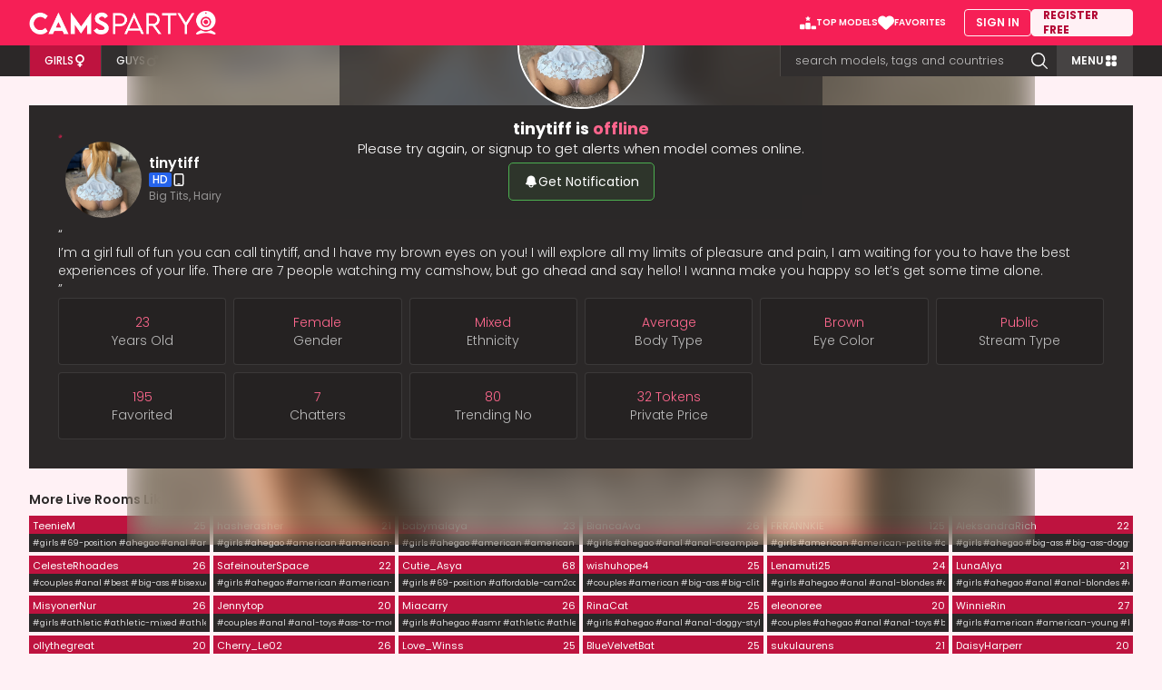

--- FILE ---
content_type: text/html; charset=utf-8
request_url: https://camsparty.com/tinytiff
body_size: 16725
content:
<!DOCTYPE html>
<html lang="en">
<head>
	<title>tinytiff&#39;s free hot Show on CamsParty!</title>
	<meta property="og:title" content="tinytiff&#39;s free hot Show on CamsParty!">

	<meta property="og:image" content="https://camsparty.com/avatar/tinytiff.jpg?w=288&amp;h=162">

	<meta property="og:description" content="Chat, interact and have fun with tinytiff! Will you have fun with or just taking a look? Click HERE!">
	<meta property="og:url" content="https://camsparty.com/tinytiff">
	<meta name="description" content="Chat, interact and have fun with tinytiff! Will you have fun with or just taking a look? Click HERE!">
	<meta http-equiv="content-type" content="text/html; charset=utf-8">
	<meta name="Rating" content="mature">
	<meta name="RATING" content="RTA-5042-1996-1400-1577-RTA">
	<meta name="robots" content="index,follow">
	<meta name="viewport" content="width=device-width, initial-scale=1.0, maximum-scale=5.0, user-scalable=1">
	<link rel="shortcut icon" href="/favicon.ico">
	<link rel="alternate" type="application/rss+xml" title="RSS 2.0" href="https://camsparty.com/sitemap.xml">

	<link rel="image_src" href="https://camsparty.com/avatar/tinytiff.jpg?w=288&amp;h=162">

	<link rel="apple-touch-icon" sizes="57x57" href="/icon/apple-icon-57x57.png">
	<link rel="apple-touch-icon" sizes="60x60" href="/icon/apple-icon-60x60.png">
	<link rel="apple-touch-icon" sizes="72x72" href="/icon/apple-icon-72x72.png">
	<link rel="apple-touch-icon" sizes="76x76" href="/icon/apple-icon-76x76.png">
	<link rel="apple-touch-icon" sizes="114x114" href="/icon/apple-icon-114x114.png">
	<link rel="apple-touch-icon" sizes="120x120" href="/icon/apple-icon-120x120.png">
	<link rel="apple-touch-icon" sizes="144x144" href="/icon/apple-icon-144x144.png">
	<link rel="apple-touch-icon" sizes="152x152" href="/icon/apple-icon-152x152.png">
	<link rel="apple-touch-icon" sizes="180x180" href="/icon/apple-icon-180x180.png">
	<link rel="icon" type="image/png" sizes="192x192" href="/icon/android-icon-192x192.png">
	<link rel="icon" type="image/png" sizes="32x32" href="/icon/favicon-32x32.png">
	<link rel="icon" type="image/png" sizes="96x96" href="/icon/favicon-96x96.png">
	<link rel="icon" type="image/png" sizes="16x16" href="/icon/favicon-16x16.png">
	<link rel="manifest" href="/icon/manifest.json">
	<meta name="msapplication-TileColor" content="#ed0066">
	<meta name="msapplication-TileImage" content="/icon/ms-icon-144x144.png">
	<meta name="theme-color" content="#ffffff">
	<link rel="preload" href="/img/no-preview.webp" as="image" type="image/webp">
	<link rel="preload" href="/img/private.webp" as="image" type="image/webp">
	<link rel="canonical" href="https://camsparty.com/tinytiff">
	<meta name="google-site-verification" content="3mz4aOdi1wgXV2UEDAjwGNNH_4I3A8LWF2I4JL1np9Y">
	<meta name="csrf-token" content="OjkFMhhiEgVhWVQxBEZ_IwdnGEw7FmdVCV5daSkI6heXvp7T4QO6sB60">
	<link phx-track-static rel="stylesheet" href="/app-ec5ad1b23197d22b0bd8222339867dc9.css?vsn=d">
	<style type="text/css">@font-face {font-family:Poppins;font-style:normal;font-weight:300;src:url(/cf-fonts/s/poppins/5.0.11/latin/300/normal.woff2);unicode-range:U+0000-00FF,U+0131,U+0152-0153,U+02BB-02BC,U+02C6,U+02DA,U+02DC,U+0304,U+0308,U+0329,U+2000-206F,U+2074,U+20AC,U+2122,U+2191,U+2193,U+2212,U+2215,U+FEFF,U+FFFD;font-display:swap;}@font-face {font-family:Poppins;font-style:normal;font-weight:300;src:url(/cf-fonts/s/poppins/5.0.11/devanagari/300/normal.woff2);unicode-range:U+0900-097F,U+1CD0-1CF9,U+200C-200D,U+20A8,U+20B9,U+25CC,U+A830-A839,U+A8E0-A8FF;font-display:swap;}@font-face {font-family:Poppins;font-style:normal;font-weight:300;src:url(/cf-fonts/s/poppins/5.0.11/latin-ext/300/normal.woff2);unicode-range:U+0100-02AF,U+0304,U+0308,U+0329,U+1E00-1E9F,U+1EF2-1EFF,U+2020,U+20A0-20AB,U+20AD-20CF,U+2113,U+2C60-2C7F,U+A720-A7FF;font-display:swap;}@font-face {font-family:Poppins;font-style:normal;font-weight:400;src:url(/cf-fonts/s/poppins/5.0.11/devanagari/400/normal.woff2);unicode-range:U+0900-097F,U+1CD0-1CF9,U+200C-200D,U+20A8,U+20B9,U+25CC,U+A830-A839,U+A8E0-A8FF;font-display:swap;}@font-face {font-family:Poppins;font-style:normal;font-weight:400;src:url(/cf-fonts/s/poppins/5.0.11/latin/400/normal.woff2);unicode-range:U+0000-00FF,U+0131,U+0152-0153,U+02BB-02BC,U+02C6,U+02DA,U+02DC,U+0304,U+0308,U+0329,U+2000-206F,U+2074,U+20AC,U+2122,U+2191,U+2193,U+2212,U+2215,U+FEFF,U+FFFD;font-display:swap;}@font-face {font-family:Poppins;font-style:normal;font-weight:400;src:url(/cf-fonts/s/poppins/5.0.11/latin-ext/400/normal.woff2);unicode-range:U+0100-02AF,U+0304,U+0308,U+0329,U+1E00-1E9F,U+1EF2-1EFF,U+2020,U+20A0-20AB,U+20AD-20CF,U+2113,U+2C60-2C7F,U+A720-A7FF;font-display:swap;}@font-face {font-family:Poppins;font-style:normal;font-weight:500;src:url(/cf-fonts/s/poppins/5.0.11/devanagari/500/normal.woff2);unicode-range:U+0900-097F,U+1CD0-1CF9,U+200C-200D,U+20A8,U+20B9,U+25CC,U+A830-A839,U+A8E0-A8FF;font-display:swap;}@font-face {font-family:Poppins;font-style:normal;font-weight:500;src:url(/cf-fonts/s/poppins/5.0.11/latin/500/normal.woff2);unicode-range:U+0000-00FF,U+0131,U+0152-0153,U+02BB-02BC,U+02C6,U+02DA,U+02DC,U+0304,U+0308,U+0329,U+2000-206F,U+2074,U+20AC,U+2122,U+2191,U+2193,U+2212,U+2215,U+FEFF,U+FFFD;font-display:swap;}@font-face {font-family:Poppins;font-style:normal;font-weight:500;src:url(/cf-fonts/s/poppins/5.0.11/latin-ext/500/normal.woff2);unicode-range:U+0100-02AF,U+0304,U+0308,U+0329,U+1E00-1E9F,U+1EF2-1EFF,U+2020,U+20A0-20AB,U+20AD-20CF,U+2113,U+2C60-2C7F,U+A720-A7FF;font-display:swap;}@font-face {font-family:Poppins;font-style:normal;font-weight:600;src:url(/cf-fonts/s/poppins/5.0.11/latin/600/normal.woff2);unicode-range:U+0000-00FF,U+0131,U+0152-0153,U+02BB-02BC,U+02C6,U+02DA,U+02DC,U+0304,U+0308,U+0329,U+2000-206F,U+2074,U+20AC,U+2122,U+2191,U+2193,U+2212,U+2215,U+FEFF,U+FFFD;font-display:swap;}@font-face {font-family:Poppins;font-style:normal;font-weight:600;src:url(/cf-fonts/s/poppins/5.0.11/devanagari/600/normal.woff2);unicode-range:U+0900-097F,U+1CD0-1CF9,U+200C-200D,U+20A8,U+20B9,U+25CC,U+A830-A839,U+A8E0-A8FF;font-display:swap;}@font-face {font-family:Poppins;font-style:normal;font-weight:600;src:url(/cf-fonts/s/poppins/5.0.11/latin-ext/600/normal.woff2);unicode-range:U+0100-02AF,U+0304,U+0308,U+0329,U+1E00-1E9F,U+1EF2-1EFF,U+2020,U+20A0-20AB,U+20AD-20CF,U+2113,U+2C60-2C7F,U+A720-A7FF;font-display:swap;}@font-face {font-family:Poppins;font-style:normal;font-weight:700;src:url(/cf-fonts/s/poppins/5.0.11/devanagari/700/normal.woff2);unicode-range:U+0900-097F,U+1CD0-1CF9,U+200C-200D,U+20A8,U+20B9,U+25CC,U+A830-A839,U+A8E0-A8FF;font-display:swap;}@font-face {font-family:Poppins;font-style:normal;font-weight:700;src:url(/cf-fonts/s/poppins/5.0.11/latin/700/normal.woff2);unicode-range:U+0000-00FF,U+0131,U+0152-0153,U+02BB-02BC,U+02C6,U+02DA,U+02DC,U+0304,U+0308,U+0329,U+2000-206F,U+2074,U+20AC,U+2122,U+2191,U+2193,U+2212,U+2215,U+FEFF,U+FFFD;font-display:swap;}@font-face {font-family:Poppins;font-style:normal;font-weight:700;src:url(/cf-fonts/s/poppins/5.0.11/latin-ext/700/normal.woff2);unicode-range:U+0100-02AF,U+0304,U+0308,U+0329,U+1E00-1E9F,U+1EF2-1EFF,U+2020,U+20A0-20AB,U+20AD-20CF,U+2113,U+2C60-2C7F,U+A720-A7FF;font-display:swap;}@font-face {font-family:Poppins;font-style:normal;font-weight:800;src:url(/cf-fonts/s/poppins/5.0.11/devanagari/800/normal.woff2);unicode-range:U+0900-097F,U+1CD0-1CF9,U+200C-200D,U+20A8,U+20B9,U+25CC,U+A830-A839,U+A8E0-A8FF;font-display:swap;}@font-face {font-family:Poppins;font-style:normal;font-weight:800;src:url(/cf-fonts/s/poppins/5.0.11/latin/800/normal.woff2);unicode-range:U+0000-00FF,U+0131,U+0152-0153,U+02BB-02BC,U+02C6,U+02DA,U+02DC,U+0304,U+0308,U+0329,U+2000-206F,U+2074,U+20AC,U+2122,U+2191,U+2193,U+2212,U+2215,U+FEFF,U+FFFD;font-display:swap;}@font-face {font-family:Poppins;font-style:normal;font-weight:800;src:url(/cf-fonts/s/poppins/5.0.11/latin-ext/800/normal.woff2);unicode-range:U+0100-02AF,U+0304,U+0308,U+0329,U+1E00-1E9F,U+1EF2-1EFF,U+2020,U+20A0-20AB,U+20AD-20CF,U+2113,U+2C60-2C7F,U+A720-A7FF;font-display:swap;}@font-face {font-family:Poppins;font-style:italic;font-weight:300;src:url(/cf-fonts/s/poppins/5.0.11/latin/300/italic.woff2);unicode-range:U+0000-00FF,U+0131,U+0152-0153,U+02BB-02BC,U+02C6,U+02DA,U+02DC,U+0304,U+0308,U+0329,U+2000-206F,U+2074,U+20AC,U+2122,U+2191,U+2193,U+2212,U+2215,U+FEFF,U+FFFD;font-display:swap;}@font-face {font-family:Poppins;font-style:italic;font-weight:300;src:url(/cf-fonts/s/poppins/5.0.11/latin-ext/300/italic.woff2);unicode-range:U+0100-02AF,U+0304,U+0308,U+0329,U+1E00-1E9F,U+1EF2-1EFF,U+2020,U+20A0-20AB,U+20AD-20CF,U+2113,U+2C60-2C7F,U+A720-A7FF;font-display:swap;}@font-face {font-family:Poppins;font-style:italic;font-weight:300;src:url(/cf-fonts/s/poppins/5.0.11/devanagari/300/italic.woff2);unicode-range:U+0900-097F,U+1CD0-1CF9,U+200C-200D,U+20A8,U+20B9,U+25CC,U+A830-A839,U+A8E0-A8FF;font-display:swap;}@font-face {font-family:Poppins;font-style:italic;font-weight:400;src:url(/cf-fonts/s/poppins/5.0.11/devanagari/400/italic.woff2);unicode-range:U+0900-097F,U+1CD0-1CF9,U+200C-200D,U+20A8,U+20B9,U+25CC,U+A830-A839,U+A8E0-A8FF;font-display:swap;}@font-face {font-family:Poppins;font-style:italic;font-weight:400;src:url(/cf-fonts/s/poppins/5.0.11/latin/400/italic.woff2);unicode-range:U+0000-00FF,U+0131,U+0152-0153,U+02BB-02BC,U+02C6,U+02DA,U+02DC,U+0304,U+0308,U+0329,U+2000-206F,U+2074,U+20AC,U+2122,U+2191,U+2193,U+2212,U+2215,U+FEFF,U+FFFD;font-display:swap;}@font-face {font-family:Poppins;font-style:italic;font-weight:400;src:url(/cf-fonts/s/poppins/5.0.11/latin-ext/400/italic.woff2);unicode-range:U+0100-02AF,U+0304,U+0308,U+0329,U+1E00-1E9F,U+1EF2-1EFF,U+2020,U+20A0-20AB,U+20AD-20CF,U+2113,U+2C60-2C7F,U+A720-A7FF;font-display:swap;}@font-face {font-family:Poppins;font-style:italic;font-weight:500;src:url(/cf-fonts/s/poppins/5.0.11/devanagari/500/italic.woff2);unicode-range:U+0900-097F,U+1CD0-1CF9,U+200C-200D,U+20A8,U+20B9,U+25CC,U+A830-A839,U+A8E0-A8FF;font-display:swap;}@font-face {font-family:Poppins;font-style:italic;font-weight:500;src:url(/cf-fonts/s/poppins/5.0.11/latin/500/italic.woff2);unicode-range:U+0000-00FF,U+0131,U+0152-0153,U+02BB-02BC,U+02C6,U+02DA,U+02DC,U+0304,U+0308,U+0329,U+2000-206F,U+2074,U+20AC,U+2122,U+2191,U+2193,U+2212,U+2215,U+FEFF,U+FFFD;font-display:swap;}@font-face {font-family:Poppins;font-style:italic;font-weight:500;src:url(/cf-fonts/s/poppins/5.0.11/latin-ext/500/italic.woff2);unicode-range:U+0100-02AF,U+0304,U+0308,U+0329,U+1E00-1E9F,U+1EF2-1EFF,U+2020,U+20A0-20AB,U+20AD-20CF,U+2113,U+2C60-2C7F,U+A720-A7FF;font-display:swap;}@font-face {font-family:Poppins;font-style:italic;font-weight:600;src:url(/cf-fonts/s/poppins/5.0.11/latin-ext/600/italic.woff2);unicode-range:U+0100-02AF,U+0304,U+0308,U+0329,U+1E00-1E9F,U+1EF2-1EFF,U+2020,U+20A0-20AB,U+20AD-20CF,U+2113,U+2C60-2C7F,U+A720-A7FF;font-display:swap;}@font-face {font-family:Poppins;font-style:italic;font-weight:600;src:url(/cf-fonts/s/poppins/5.0.11/latin/600/italic.woff2);unicode-range:U+0000-00FF,U+0131,U+0152-0153,U+02BB-02BC,U+02C6,U+02DA,U+02DC,U+0304,U+0308,U+0329,U+2000-206F,U+2074,U+20AC,U+2122,U+2191,U+2193,U+2212,U+2215,U+FEFF,U+FFFD;font-display:swap;}@font-face {font-family:Poppins;font-style:italic;font-weight:600;src:url(/cf-fonts/s/poppins/5.0.11/devanagari/600/italic.woff2);unicode-range:U+0900-097F,U+1CD0-1CF9,U+200C-200D,U+20A8,U+20B9,U+25CC,U+A830-A839,U+A8E0-A8FF;font-display:swap;}@font-face {font-family:Poppins;font-style:italic;font-weight:700;src:url(/cf-fonts/s/poppins/5.0.11/latin-ext/700/italic.woff2);unicode-range:U+0100-02AF,U+0304,U+0308,U+0329,U+1E00-1E9F,U+1EF2-1EFF,U+2020,U+20A0-20AB,U+20AD-20CF,U+2113,U+2C60-2C7F,U+A720-A7FF;font-display:swap;}@font-face {font-family:Poppins;font-style:italic;font-weight:700;src:url(/cf-fonts/s/poppins/5.0.11/devanagari/700/italic.woff2);unicode-range:U+0900-097F,U+1CD0-1CF9,U+200C-200D,U+20A8,U+20B9,U+25CC,U+A830-A839,U+A8E0-A8FF;font-display:swap;}@font-face {font-family:Poppins;font-style:italic;font-weight:700;src:url(/cf-fonts/s/poppins/5.0.11/latin/700/italic.woff2);unicode-range:U+0000-00FF,U+0131,U+0152-0153,U+02BB-02BC,U+02C6,U+02DA,U+02DC,U+0304,U+0308,U+0329,U+2000-206F,U+2074,U+20AC,U+2122,U+2191,U+2193,U+2212,U+2215,U+FEFF,U+FFFD;font-display:swap;}</style>
	<script defer phx-track-static type="435effb80c590bddcf6b000e-text/javascript" src="/app-a41f1cc01363f7e687698e6430a1b931.js?vsn=d"></script>

</head>
<body class="flex flex-col min-h-[100dvh]">
<div id="phx-GIz2abAdY0WwCjyB" data-phx-main data-phx-session="SFMyNTY.[base64].QuBfEsMKhlWX3geY64Yh1no2p1GYcIv7-LswxxWs6m0" data-phx-static="SFMyNTY.g2gDaAJhBnQAAAADZAAKYXNzaWduX25ld2pkAAVmbGFzaHQAAAAAZAACaWRtAAAAFHBoeC1HSXoyYWJBZFkwV3dDanlCbgYAD5ws5JsBYgABUYA.H2xxD1-SOEVSCNOTaAMHWtjs3ea0Y6l3DFpA2pqOaeM"><div id="wrap_header">
		<div id="header" phx-hook="ScrollFixHeader" class="bg-magenta w-full fixed top-0 z-[99999] transform transition-transform ease-in-out translate-y-0">
			<div class="h-[50px] flex items-center justify-between relative md:px-[10px] lg:p-0 max_width">
				<div class="ml-[10px] md:ml-0">
	<a href="/girls" data-phx-link="patch" data-phx-link-state="push" title="Cams Party Home Page">
		<img src="/img/logo.png" fetchpriority="high" alt="Cams Party" title="CamsParty Logo" class="h-[20px] w-[158px] text-white custom-xs:h-[24px] custom-xs:w-[190px] md:h-[26px] md:w-[206px]">
	</a>
</div>
				<div class="flex items-center">
					
					<div class="hidden mr-5 gap-5 md:flex">
	<a href="/best-cam-girls" data-phx-link="patch" data-phx-link-state="push" class="py-[6px] text-[10px] text-white font-semibold items-center gap-1.5 hover:underline" title="See our top models profiles">
		<img src="/img/top-models.svg" alt="Top Cams" title="Top Sex Cams" class="w-[18px] aspect-square" width="18" height="18">
		<span>TOP MODELS</span>
	</a>
	<a href="/member/favorites" rel="nofollow" class="py-[6px] text-[10px] text-white font-semibold items-center gap-[7px] hover:underline" title="Your Favorite Models">
		<img src="/img/favorites.svg" alt="Favorited Models" title="Browse your favorited models" class="w-[18px] aspect-square" width="18" height="18">
		<span>FAVORITES</span>
	</a>
</div>
<div class="hidden gap-2.5 md:flex">
	<a href="/member/login" rel="nofollow" class="px-[12px] py-[6px] h-[30px] text-white text-xs font-semibold border border-[#fff1f5] rounded hover:bg-[#fff1f5] hover:text-dark center" target="_blank" title="Sign In">SIGN IN</a>
	<a href="/member/register" rel="nofollow" class="px-[12px] py-[6px] h-[30px] bg-[#fff1f5] text-[#b30935] text-xs font-bold w-28 border border-[#fff1f5] rounded hover:bg-[#1FF6BF] hover:text-[#052d23] hover:border-[#1ff6bf] center" target="_blank" title="Register Now!">REGISTER FREE</a>
</div>
				</div>
			</div>
		</div>
		<div class="h-[50px]"></div>
		<div class="bg-dark">
			<nav class="max_width">
				<div class="text-white text-sm font-normal relative md:flex">
					<div class="h-full flex items-center lg:flex-1">
	<div class="flex w-full md:w-auto md:divide-x md:divide-white/10 md:border-x md:border-white/10">
		<a href="/girls" data-phx-link="patch" data-phx-link-state="push" class="channel current bg-[#be133f] text-white h-[34px] flex-1 flex items-center justify-center gap-1 text-[10px] font-medium transition-colors hover:bg-[#be133f] hover:text-white custom-xs:text-xs md:px-4" title="Live Girls"><span>GIRLS</span><svg class="fill-[#eaeaea] w-3.5 h-3.5 transition-colors" xmlns="http://www.w3.org/2000/svg" viewBox="0 0 384 512"><path d="M304 176c0 61.9-50.1 112-112 112s-112-50.1-112-112s50.1-112 112-112s112 50.1 112 112zM224 349.1c81.9-15 144-86.8 144-173.1C368 78.8 289.2 0 192 0S16 78.8 16 176c0 86.3 62.1 158.1 144 173.1V384H128c-17.7 0-32 14.3-32 32s14.3 32 32 32h32v32c0 17.7 14.3 32 32 32s32-14.3 32-32V448h32c17.7 0 32-14.3 32-32s-14.3-32-32-32H224V349.1z"></path></svg></a>
		<a href="/guys" data-phx-link="patch" data-phx-link-state="push" class="channel bg-dark text-[#eaeaea] md:bg-[#312e2e] h-[34px] flex-1 flex items-center justify-center gap-1 text-[10px] font-medium transition-colors hover:bg-[#be133f] hover:text-white custom-xs:text-xs md:px-4" title="Live Males"><span>GUYS</span><svg class="fill-[#eaeaea] w-3.5 h-3.5 transition-colors ml-px" xmlns="http://www.w3.org/2000/svg" viewBox="0 0 448 512"><path d="M289.8 46.8c3.7-9 12.5-14.8 22.2-14.8H424c13.3 0 24 10.7 24 24V168c0 9.7-5.8 18.5-14.8 22.2s-19.3 1.7-26.2-5.2l-33.4-33.4L321 204.2c19.5 28.4 31 62.7 31 99.8c0 97.2-78.8 176-176 176S0 401.2 0 304s78.8-176 176-176c37 0 71.4 11.4 99.8 31l52.6-52.6L295 73c-6.9-6.9-8.9-17.2-5.2-26.2zM400 80l0 0h0v0zM176 416c61.9 0 112-50.1 112-112s-50.1-112-112-112s-112 50.1-112 112s50.1 112 112 112z"></path></svg></a>
		<a href="/trans" data-phx-link="patch" data-phx-link-state="push" class="channel bg-dark text-[#eaeaea] md:bg-[#312e2e] h-[34px] flex-1 flex items-center justify-center gap-1 text-[10px] font-medium transition-colors hover:bg-[#be133f] hover:text-white custom-xs:text-xs md:px-4" title="Live Trans"><span>TRANS</span><svg class="fill-[#eaeaea] w-3.5 h-3.5 transition-colors" xmlns="http://www.w3.org/2000/svg" viewBox="0 0 512 512"><path d="M337.8 14.8C341.5 5.8 350.3 0 360 0H472c13.3 0 24 10.7 24 24V136c0 9.7-5.8 18.5-14.8 22.2s-19.3 1.7-26.2-5.2l-39-39-24.7 24.7C407 163.3 416 192.6 416 224c0 80.2-59.1 146.7-136.1 158.2c0 .6 .1 1.2 .1 1.8v.4 .4 .4 .4 .4 .4 .4 .4 .4 .4 .4 .4 .4 .4 .4 .4 .4 .4 .4 .4 .4 .4 .4 .4 .4 .4 .4 .4 .4 .4 .3 .4 .3 .3 .3 .3 .3 .3 .3 .3 .3 .3 .3 .3 .3 .3 .3 .3 .3 .3 .3 .3 .3 .3 .3 .3 .3 .3 .3 .3 .3 .3 .3 .3 .3 .3 .3 .3 .3h24c13.3 0 24 10.7 24 24s-10.7 24-24 24H280v.2 .2 .2 .2 .2 .2 .2 .2 .2 .2 .2 .2 .2 .2 .2 .2 .2 .2 .2 .2 .2 .2 .2 .2 .2 .2 .2 .2 .2 .2 .2 .2 .2 .2 .2 .2 .2 .2 .2 .2 .2 .2 .2 .2 .2 .2 .2 .2 .2 .2 .2 .2 .2 .2 .2 .2 .2 .2 .2 .2 .2 .2 .2 .2 .2 .2 .2 .2 .2 .2 .2 .2 .2 .2 .2 .2 .2 .2 .2 .2 .2 .2 .2 .2 .2 .2 .2 .2 .2 .2 .2 .2 .2 .2 .2 .2 .2 .2 .2 .2 .2 .1 .1 .1 .1 .1 .1 .1 .1 .1 .1 .1 .1 .1 .1 .1 .1 .1 .1 .1 .1 .1 .1 .1 .1 .1 .1 .1 .1 .1 .1 .1 .1 .1 .1 .1 .1 .1 .1 .1 .1 .1 .1 .1 .1 .1 .1 .1 .1 .1 .1 .1 .1 .1 .1 .1 .1 .1 .1 .1 .1 .1 .1 .1 .1 .1 .1 .1 .1 .1 .1 .1 .1 .1 .1 .1 .1 .1 .1 .1 .1 .1 .1 .1 .1 .1 .1 .1 .1 .1 .1 .1 .1 .1 .1 .1 .1 .1 .1 .1 .1 .1 .1 .1 .1 .1 .1 .1 .1 .1 .1 .1 .1 .1 .1 .1 .1 .1 0 0 0 0 0 0 0 0 0 0 0 0 0 0 0 0 0 0 0 0 0 0 0 0 0 0 0 0 0 0 0 0 0 0 0 0 0 0 0 0 0 0 0 0 0 0 0 0 0 0 0 0 0l-24 0-24 0v0 0 0 0 0 0 0 0 0 0 0 0 0 0 0 0 0 0 0 0 0 0 0 0 0 0 0 0 0 0 0 0 0 0 0 0 0 0 0 0 0 0 0 0 0 0 0 0 0 0 0 0 0-.1-.1-.1-.1-.1-.1-.1-.1-.1-.1V486 486v-.1-.1-.1-.1-.1-.1-.1-.1-.1-.1-.1-.1-.1V485 485v-.1-.1-.1-.1-.1-.1-.1-.1-.1-.1-.1V484v-.1-.1-.1-.1-.1-.1-.1-.1-.1-.1V483v-.1-.1-.1-.1-.1-.1-.1-.1-.1-.1-.1-.1-.1-.1-.1-.1-.1-.1-.1V481v-.1-.1-.1-.1-.1-.1-.1-.1V480v-.1-.1-.1-.1-.1-.1-.1V479v-.1-.1-.1-.1-.1-.1-.1V478v-.1-.1-.1-.1-.1-.1V477v-.1-.1-.1-.1-.1-.1V476v-.1-.1-.1-.1-.1-.1V475v-.1-.2-.2-.2-.2-.2V474v-.2-.2-.2-.2-.2V473v-.2-.2-.2-.2-.2-.2-.2-.2-.2-.2-.2-.2-.2-.2-.2-.2-.2V470v-.2-.2-.2-.2-.2V469v-.2-.2-.2-.2-.2-.2-.2-.2-.2-.2V467v-.2-.2-.2-.2-.2-.2-.2-.2-.2-.2-.2-.2-.2-.2-.2-.2-.2-.2-.2-.2V463v-.2-.2-.2-.2-.2-.2-.2-.2-.2-.2-.2-.2-.2-.2-.2-.2-.2-.2V459v-.2-.2-.2-.2-.2-.2-.2-.2V457v-.2-.2-.2-.2V456H208c-13.3 0-24-10.7-24-24s10.7-24 24-24h24v-.3-.3-.3-.3-.3-.3-.3-.3-.3-.3-.3-.3-.3-.3V403v-.3-.3V402v-.3-.3V401v-.3-.3V400v-.3-.3-.3-.3-.3-.3-.3-.3-.3-.3-.3-.3-.3-.4-.3-.4-.4-.4-.4V393v-.4-.4-.4-.4-.4-.4-.4-.4-.4-.4-.4-.4-.4V388v-.4-.4-.4-.4-.4-.4-.4-.4-.4-.4V384c0-.6 0-1.2 .1-1.8C155.1 370.7 96 304.2 96 224c0-88.4 71.6-160 160-160c39.6 0 75.9 14.4 103.8 38.2L382.1 80 343 41c-6.9-6.9-8.9-17.2-5.2-26.2zM448 48l0 0h0v0zM256 488h24c0 13.3-10.7 24-24 24s-24-10.7-24-24h24zm96-264c0-53-43-96-96-96s-96 43-96 96s43 96 96 96s96-43 96-96z"></path></svg></a>
		<a href="/couples" data-phx-link="patch" data-phx-link-state="push" class="channel bg-dark text-[#eaeaea] md:bg-[#312e2e] h-[34px] flex-1 flex items-center justify-center gap-1 text-[10px] font-medium transition-colors hover:bg-[#be133f] hover:text-white custom-xs:text-xs md:px-4" title="Live Couples"><span>COUPLE</span><svg class="fill-[#eaeaea] w-3.5 h-3.5 transition-colors ml-[2px]" xmlns="http://www.w3.org/2000/svg" viewBox="0 0 640 512"><path d="M96 128a128 128 0 1 1 256 0A128 128 0 1 1 96 128zM0 482.3C0 383.8 79.8 304 178.3 304l91.4 0C368.2 304 448 383.8 448 482.3c0 16.4-13.3 29.7-29.7 29.7L29.7 512C13.3 512 0 498.7 0 482.3zM609.3 512l-137.8 0c5.4-9.4 8.6-20.3 8.6-32l0-8c0-60.7-27.1-115.2-69.8-151.8c2.4-.1 4.7-.2 7.1-.2l61.4 0C567.8 320 640 392.2 640 481.3c0 17-13.8 30.7-30.7 30.7zM432 256c-31 0-59-12.6-79.3-32.9C372.4 196.5 384 163.6 384 128c0-26.8-6.6-52.1-18.3-74.3C384.3 40.1 407.2 32 432 32c61.9 0 112 50.1 112 112s-50.1 112-112 112z"></path></svg></a>
	</div>
</div>
					<div id="search-box" class="hidden md:flex h-full items-center md:flex-1 lg:flex-none lg:w-[305px]">
	<form phx-submit="search_submit" id="search" class="h-[34px] flex absolute top-0 left-0 w-full z-[1000] transition-colors md:relative md:top-auto md:left-auto md:transition:none lg:border-l lg:border-white/10">
		<input type="text" class="flex-1 px-[10px] py-0 border-none bg-dark text-[#eaeaea] text-xs font-light caret-white md:bg-dark md:pl-4 md:pr-0 md:text-white/70 md:text-[13px] focus:ring-0 lg:bg-[#312e2e]" phx-keydown="search_input" autocomplete="off" name="search" id="search-input" placeholder="search models, tags and countries" onfocus="if (!window.__cfRLUnblockHandlers) return false; this.placeholder = ''" onblur="if (!window.__cfRLUnblockHandlers) return false; this.placeholder = 'search models, tags, and countries'" data-cf-modified-435effb80c590bddcf6b000e-="">
		<button class="h-full w-[50px] bg-[#be133f] border-none text-white md:bg-dark md:hover:text-magenta center lg:bg-[#312e2e]" type="submit" title="Search now!"><span class="hero-magnifying-glass-solid w-6 h-6 md:w-[22px] md:h-[22px]"></span></button>
	</form>
</div>
					<button id="categories-btn" class="hidden h-[34px] px-4 items-center justify-center gap-2 bg-[#464343] hover:bg-[#575353] text-xs font-semibold text-white md:flex" phx-click="toggle_category_menu" title="Toggle channel menu" phx-hook="TogglePageFreeze">
	<span>MENU</span>
	<span class="hero-squares-2x2-solid w-4 h-4"></span>
</button>
				</div>
			</nav>
		</div>
	</div>
<main class="w-full flex flex-col flex-1 relative max_width transition-opacity duration-500 phx-page-loading:opacity-0 lg:mt-4 lg:mb-16" phx-mounted="[[&quot;remove_class&quot;,{&quot;names&quot;:[&quot;opacity-0&quot;]}]]">
	
<section class="flex flex-col flex-1 md:p-2.5 lg:p-0">
	<div>
	<div id="room-wrapper" class="new-xl:grid new-xl:grid-cols-6 new-xl:grid-rows-[auto] new-xl:gap-x-1 2xl:grid-cols-7 big-screen:grid-cols-10">
		<div id="room" class="h-[calc(100dvh-84px)] max-h-full w-full bg-dark flex items-center justify-center relative md:max-h-full md:h-auto md:!aspect-video new-xl:[grid-area:1/1/2/5] 2xl:[grid-area:1/1/2/6] big-screen:[grid-area:1/1/2/9]" data-width="720" data-height="960" style="">
			<div class="absolute inset-0 overflow-hidden">
				<img class="w-full h-full object-cover blur-lg" src="https://camsparty.com/avatar/tinytiff.jpg" alt="tinytiff Chatroom">
			</div>
			
			
			
			<div id="no_stream" class="p-5 flex items-center justify-center bg-[rgb(43_40_40_/_70%)] text-white text-center absolute inset-0 overflow-y-auto z-10">
				
				<div class="flex flex-col justify-center items-center gap-[10px]">
	<div class="w-[120px] rounded-full aspect-square border-2 border-white relative mb-[10px] overflow-hidden xl:w-[140px]">
		<img src="https://camsparty.com/avatar/tinytiff.jpg" alt="tinytiff" title="tinytiff Offline" class="w-full h-full object-cover">
	</div>
	<div class="text-base font-bold leading-[24px] xl:text-[18px]">tinytiff is <span class="text-[#ff658d]">offline</span></div>
	<div class="text-sm font-light leading-[20px] xl:text-[15px]">Please try again, or signup to get alerts when model comes online.</div>
	<a href="https://vip.camsparty.com/login" class="flex items-center gap-[8px] text-white text-sm border border-[#4caf50] px-[16px] leading-[46px] rounded-[5px] bg-[#4caf501a] mt-[5px] hover:bg-[#4caf5033] md:leading-[40px]" rel="nofollow"><span class="hero-bell-solid w-4 h-4 text-white"></span> Get Notification</a>
</div>
				
			</div>
			
		</div>
		
		<div id="model-data" class="relative bg-dark overflow-hidden md:my-4 new-xl:m-0 new-xl:[grid-area:1/5/3/7] 2xl:[grid-area:1/6/3/8] big-screen:[grid-area:1/9/3/11]">
	<div class="chatroom-info flex flex-col gap-6 p-8 text-[#eaeaea] overflow-y-auto overflow-x-hidden new-xl:absolute new-xl:inset-0 new-xl:p-8">
		<div class="flex items-center gap-4 text-sm">
        <div class="relative w-[100px] aspect-square">
          <div class="absolute inset-0 rounded-full bg-gradient-to-b from-dark to-magenta p-0.5 animate-spin-slow">
            <div class="w-full h-full bg-[#211e1e] rounded-full"></div>
          </div>
          <div class="relative w-full h-full p-2">
          
            <img src="/avatar/tinytiff.jpg" alt="tinytiff" title="tinytiff Live" class="w-full h-full object-cover rounded-full text-[0px]">
          
          </div>
        </div>
        <div class="flex flex-col flex-1 gap-2 text-xs leading-5 overflow-hidden">
				<div class="flex items-center gap-2">
          	<h1 class="text-base leading-5 font-semibold text-white truncate">tinytiff</h1>
					
				</div>
				<div class="flex gap-1 font-medium leading-4">
					<span class="px-1 bg-blue-600 text-white rounded-sm">HD</span>
					
					
					<span class="hero-device-tablet-solid w-4 h-4 text-white"></span>
				</div>
				<div class="first-letter:uppercase text-white/50 line-clamp-2">Big Tits, Hairy</div>
        </div>
      </div>
      <q class="text-sm font-light"><p>
I’m a girl full of fun you can call tinytiff, and I have my brown eyes on you! I will explore all my limits of pleasure and pain, I am waiting for you to have the best experiences of your life. There are 7 people watching my camshow, but go ahead and say hello! I wanna make you happy so let’s get some time alone.</p>
</q>
      <ul class="grid grid-cols-2 gap-2 text-sm font-light text-[#bbbbbb] capitalize text-center sm:grid-cols-3 md:grid-cols-4 xl:grid-cols-6 new-xl:grid-cols-2">
			<li class="bg-[#252222] border border-white/10 rounded p-4"><div class="text-[#ff688e] truncate">23</div><div class="truncate">Years Old</div></li>
			<li class="bg-[#252222] border border-white/10 rounded p-4"><div class="text-[#ff688e] truncate">female</div><div class="truncate">Gender</div></li>
			<li class="bg-[#252222] border border-white/10 rounded p-4"><div class="text-[#ff688e] truncate">mixed</div><div class="truncate">Ethnicity</div></li>
			<li class="bg-[#252222] border border-white/10 rounded p-4"><div class="text-[#ff688e] truncate">average</div><div class="truncate">Body Type</div></li>
			
			<li class="bg-[#252222] border border-white/10 rounded p-4"><div class="text-[#ff688e] truncate">brown</div><div class="truncate">Eye Color</div></li>
			<li class="bg-[#252222] border border-white/10 rounded p-4"><div class="text-[#ff688e] truncate">public</div><div class="truncate">Stream Type</div></li>
			
			<li class="bg-[#252222] border border-white/10 rounded p-4"><div class="text-[#ff688e] truncate">195</div><div class="truncate">Favorited</div></li>
			<li class="bg-[#252222] border border-white/10 rounded p-4"><div class="text-[#ff688e] truncate">7</div><div class="truncate">Chatters</div></li>
			<li class="bg-[#252222] border border-white/10 rounded p-4"><div class="text-[#ff688e] truncate">80</div><div class="truncate">Trending No</div></li>
			<li class="bg-[#252222] border border-white/10 rounded p-4"><div class="text-[#ff688e] truncate">32 tokens</div><div class="truncate">Private Price</div></li>
      </ul>
	</div>
</div>
	</div>
	<div class="text-dark text-[13px] leading-5 mx-4 my-2 font-semibold capitalize md:mx-0 md:my-4 md:text-sm lg:mb-2 lg:mt-6">More live rooms like <span class="text-[#be133f]">tinytiff</span>:</div>
</div>
	<div class="px-1 md:p-0">
		<div class="users grid grid-cols-2 gap-1 custom-sm:grid-cols-3 md:grid-cols-4 lg:grid-cols-5 xl:grid-cols-6 2xl:grid-cols-7 big-screen:grid-cols-10">
	
		<div class="model">
    
	<a href="/TeenieM" data-phx-link="patch" data-phx-link-state="push" class="group relative aspect-video text-[#6d6d6d] text-center overflow-hidden">
		<div id="model_TeenieM" phx-update="ignore" phx-hook="RoomPreview" data-username="TeenieM" data-stream="https://edge-hls.saawsedge.com/hls/116392179/master/116392179_160p.m3u8" class="group w-full h-full overflow-hidden">
	
    
    <picture>
      <source srcset="https://camsparty.com/avatar/TeenieM.webp?w=288&amp;h=162" type="image/webp">
      <source srcset="https://camsparty.com/avatar/TeenieM.avif?w=288&amp;h=162" type="image/avif">
      <img class="absolute w-full h-full object-cover text-[0px] transition-transform duration-500 lg:group-hover:scale-110" alt="TeenieM" src="https://camsparty.com/avatar/TeenieM.jpg?w=288&amp;h=162" loading="lazy">
    </picture>
    
	<div class="thumb-effect opacity-0 absolute inset-0 bg-white/10 backdrop-blur-sm pointer-events-none lg:group-hover:opacity-100"></div>
</div>
		<div id="loading_TeenieM" class="hidden absolute inset-0 bg-dark/80 place-items-center pointer-events-none">
	<div class="thumb-loader"></div>
</div>
	</a>
	<div class="w-full h-[20px] bg-[#be133f] flex items-center text-white text-[11px] font-normal pt-[2px] px-[4px]">
	<div class="h-full w-4/5 flex items-center truncate">TeenieM</div>
	<div class="h-full w-1/5 flex items-center justify-end">26</div>
</div>
	<div class="h-[12px] bg-dark m-[4px] text-[#dedede] leading-[12px] text-[9px] font-normal line-clamp-1 truncate">#girls #69-position #ahegao #anal #anal-doggy-style #anal-fingering #anal-fisting #anal-masturbation #anal-milfs #anal-mixed #anal-toys #athletic #athletic-milfs #athletic-mixed #best #best-milfs #big-ass #big-ass-anal #big-ass-big-tits #big-ass-doggy-style #big-ass-milfs #big-ass-mixed #big-nipples #big-nipples-milfs #big-tits #big-tits-anal #big-tits-blowjob #big-tits-brunettes #big-tits-deepthroat #big-tits-doggy-style #big-tits-handjob #big-tits-milfs #big-tits-mixed #big-tits-titty-fuck #bisexuals #blowjob #blowjob-ahegao #blowjob-milfs #blowjob-mistresses #brunettes #brunettes-blowjob #brunettes-milfs #cam2cam #camel-toe #cowgirl #deepthroat #deepthroat-blowjob #deepthroat-milfs #dildo-or-vibrator #dildo-or-vibrator-anal #dildo-or-vibrator-big-tits #dildo-or-vibrator-deepthroat #dildo-or-vibrator-double-penetration #dildo-or-vibrator-milfs #dirty-talk #doggy-style #double-penetration #double-penetration-milfs #erotic-dance #facesitting #facial #fingering #fingering-milfs #fingering-mixed #fisting #fisting-milfs #fisting-mixed #foot-fetish #foot-fetish-milfs #gagging #handjob #handjob-milfs #hd #interactive-toys #interactive-toys-milfs #lovense #masturbation #middle-priced-privates #middle-priced-privates-best #middle-priced-privates-milfs #middle-priced-privates-mixed #milfs #mistresses #mixed #mixed-milfs #mobile #mobile-milfs #moderately-priced-cam2cam #nipple-toys #oil-show #orgasm #orgasm-milfs #pegging #recordable-privates #recordable-privates-milfs #recordable-publics #role-play #role-play-milfs #romantic #romantic-milfs #romantic-mixed #sex-toys #sexting #shaven #smoking #spanking #squirt #squirt-milfs #squirt-mixed #striptease #striptease-milfs #striptease-mixed #titty-fuck #topless #topless-milfs #topless-mixed</div>
</div>
	
		<div class="model">
    
	<a href="/hasherasher" data-phx-link="patch" data-phx-link-state="push" class="group relative aspect-video text-[#6d6d6d] text-center overflow-hidden">
		<div id="model_hasherasher" phx-update="ignore" phx-hook="RoomPreview" data-username="hasherasher" data-stream="https://edge-hls.saawsedge.com/hls/125538640/master/125538640.m3u8" class="group w-full h-full overflow-hidden">
	
    
    <picture>
      <source srcset="https://camsparty.com/avatar/hasherasher.webp?w=288&amp;h=162" type="image/webp">
      <source srcset="https://camsparty.com/avatar/hasherasher.avif?w=288&amp;h=162" type="image/avif">
      <img class="absolute w-full h-full object-cover text-[0px] transition-transform duration-500 lg:group-hover:scale-110" alt="hasherasher" src="https://camsparty.com/avatar/hasherasher.jpg?w=288&amp;h=162" loading="lazy">
    </picture>
    
	<div class="thumb-effect opacity-0 absolute inset-0 bg-white/10 backdrop-blur-sm pointer-events-none lg:group-hover:opacity-100"></div>
</div>
		<div id="loading_hasherasher" class="hidden absolute inset-0 bg-dark/80 place-items-center pointer-events-none">
	<div class="thumb-loader"></div>
</div>
	</a>
	<div class="w-full h-[20px] bg-[#be133f] flex items-center text-white text-[11px] font-normal pt-[2px] px-[4px]">
	<div class="h-full w-4/5 flex items-center truncate">hasherasher</div>
	<div class="h-full w-1/5 flex items-center justify-end">21</div>
</div>
	<div class="h-[12px] bg-dark m-[4px] text-[#dedede] leading-[12px] text-[9px] font-normal line-clamp-1 truncate">#girls #ahegao #american #american-young #big-nipples #bisexuals #brunettes #brunettes-young #camel-toe #curvy #curvy-mixed #curvy-young #dildo-or-vibrator #dildo-or-vibrator-young #dirty-talk #fingering #fingering-mixed #fingering-young #flashing #foot-fetish #hairy #hairy-armpits #hairy-young #hd #humiliation #interactive-toys #interactive-toys-young #lovense #luxurious-privates #luxurious-privates-mixed #luxurious-privates-young #masturbation #mixed #mixed-young #sexting #small-audience #smoking #striptease #striptease-mixed #striptease-young #student #topless #topless-mixed #topless-young #twerk #twerk-mixed #twerk-young #young</div>
</div>
	
		<div class="model">
    
	<a href="/babymalaya" data-phx-link="patch" data-phx-link-state="push" class="group relative aspect-video text-[#6d6d6d] text-center overflow-hidden">
		<div id="model_babymalaya" phx-update="ignore" phx-hook="RoomPreview" data-username="babymalaya" data-stream="https://edge-hls.saawsedge.com/hls/48655184/master/48655184_160p.m3u8" class="group w-full h-full overflow-hidden">
	
    
    <picture>
      <source srcset="https://camsparty.com/avatar/babymalaya.webp?w=288&amp;h=162" type="image/webp">
      <source srcset="https://camsparty.com/avatar/babymalaya.avif?w=288&amp;h=162" type="image/avif">
      <img class="absolute w-full h-full object-cover text-[0px] transition-transform duration-500 lg:group-hover:scale-110" alt="babymalaya" src="https://camsparty.com/avatar/babymalaya.jpg?w=288&amp;h=162" loading="lazy">
    </picture>
    
	<div class="thumb-effect opacity-0 absolute inset-0 bg-white/10 backdrop-blur-sm pointer-events-none lg:group-hover:opacity-100"></div>
</div>
		<div id="loading_babymalaya" class="hidden absolute inset-0 bg-dark/80 place-items-center pointer-events-none">
	<div class="thumb-loader"></div>
</div>
	</a>
	<div class="w-full h-[20px] bg-[#be133f] flex items-center text-white text-[11px] font-normal pt-[2px] px-[4px]">
	<div class="h-full w-4/5 flex items-center truncate">babymalaya</div>
	<div class="h-full w-1/5 flex items-center justify-end">20</div>
</div>
	<div class="h-[12px] bg-dark m-[4px] text-[#dedede] leading-[12px] text-[9px] font-normal line-clamp-1 truncate">#girls #ahegao #american #american-young #anal-toys #athletic #athletic-mixed #athletic-young #best #best-young #big-ass #big-ass-big-tits #big-ass-doggy-style #big-ass-mixed #big-ass-young #big-clit #big-tits #big-tits-blowjob #big-tits-brunettes #big-tits-deepthroat #big-tits-doggy-style #big-tits-hairy #big-tits-handjob #big-tits-mixed #big-tits-titty-fuck #big-tits-young #blowjob #blowjob-ahegao #brunettes #brunettes-blowjob #brunettes-young #cam2cam #camel-toe #cowgirl #deepthroat #deepthroat-blowjob #deluxe-cam2cam #dildo-or-vibrator #dildo-or-vibrator-big-tits #dildo-or-vibrator-deepthroat #dildo-or-vibrator-young #dirty-talk #doggy-style #erotic-dance #fingering #fingering-mixed #fingering-young #flashing #gagging #gape #hairy #hairy-young #handjob #hd #humiliation #interactive-toys #interactive-toys-young #lovense #luxurious-privates #luxurious-privates-best #luxurious-privates-mixed #luxurious-privates-young #masturbation #mixed #mixed-young #mobile #mobile-young #nipple-toys #oil-show #orgasm #outdoor #recordable-privates #recordable-privates-young #recordable-publics #sex-toys #sexting #shaven #shower #spanking #striptease #striptease-mixed #striptease-young #titty-fuck #topless #topless-mixed #topless-young #trimmed #trimmed-mixed #trimmed-young #twerk #twerk-mixed #twerk-young #upskirt #young</div>
</div>
	
		<div class="model">
    
	<a href="/BiancaAva" data-phx-link="patch" data-phx-link-state="push" class="group relative aspect-video text-[#6d6d6d] text-center overflow-hidden">
		<div id="model_BiancaAva" phx-update="ignore" phx-hook="RoomPreview" data-username="BiancaAva" data-stream="https://edge-hls.saawsedge.com/hls/224705442/master/224705442_160p.m3u8" class="group w-full h-full overflow-hidden">
	
    
    <picture>
      <source srcset="https://camsparty.com/avatar/BiancaAva.webp?w=288&amp;h=162" type="image/webp">
      <source srcset="https://camsparty.com/avatar/BiancaAva.avif?w=288&amp;h=162" type="image/avif">
      <img class="absolute w-full h-full object-cover text-[0px] transition-transform duration-500 lg:group-hover:scale-110" alt="BiancaAva" src="https://camsparty.com/avatar/BiancaAva.jpg?w=288&amp;h=162" loading="lazy">
    </picture>
    
	<div class="thumb-effect opacity-0 absolute inset-0 bg-white/10 backdrop-blur-sm pointer-events-none lg:group-hover:opacity-100"></div>
</div>
		<div id="loading_BiancaAva" class="hidden absolute inset-0 bg-dark/80 place-items-center pointer-events-none">
	<div class="thumb-loader"></div>
</div>
	</a>
	<div class="w-full h-[20px] bg-[#be133f] flex items-center text-white text-[11px] font-normal pt-[2px] px-[4px]">
	<div class="h-full w-4/5 flex items-center truncate">BiancaAva</div>
	<div class="h-full w-1/5 flex items-center justify-end">26</div>
</div>
	<div class="h-[12px] bg-dark m-[4px] text-[#dedede] leading-[12px] text-[9px] font-normal line-clamp-1 truncate">#girls #ahegao #anal #anal-creampie #anal-doggy-style #anal-fingering #anal-fisting #anal-masturbation #anal-mixed #anal-toys #anal-young #big-tits #big-tits-anal #big-tits-blowjob #big-tits-brunettes #big-tits-creampie #big-tits-deepthroat #big-tits-doggy-style #big-tits-handjob #big-tits-mixed #big-tits-young #bisexuals #blowjob #blowjob-ahegao #blowjob-mistresses #brunettes #brunettes-blowjob #brunettes-young #cam2cam #camel-toe #cheap-privates #cheap-privates-mixed #cheap-privates-young #cock-rating #cooking #corset #cosplay #cosplay-young #cowgirl #creampie #cuckold #cuckold-creampie #curvy #curvy-mixed #curvy-young #deepthroat #deepthroat-blowjob #dirty-talk #doggy-style #doggy-style-creampie #erotic-dance #fingering #fingering-mixed #fingering-young #fisting #fisting-mixed #fisting-young #flashing #foot-fetish #gagging #gape #handjob #hd #heels #humiliation #interactive-toys #interactive-toys-young #jerk-off-instruction #latex #leather #lovense #masturbation #mistresses #mixed #mixed-young #moderately-priced-cam2cam #nipple-toys #nylon #office #orgasm #outdoor #pegging #pov #recordable-privates #recordable-privates-young #recordable-publics #role-play #role-play-young #romanian #romanian-young #sex-toys #sexting #shower #smoking #young</div>
</div>
	
		<div class="model">
    
	<a href="/FRRANNKIE" data-phx-link="patch" data-phx-link-state="push" class="group relative aspect-video text-[#6d6d6d] text-center overflow-hidden">
		<div id="model_FRRANNKIE" phx-update="ignore" phx-hook="RoomPreview" data-username="FRRANNKIE" data-stream="https://edge-hls.saawsedge.com/hls/102997726/master/102997726_160p.m3u8" class="group w-full h-full overflow-hidden">
	
    
    <picture>
      <source srcset="https://camsparty.com/avatar/FRRANNKIE.webp?w=288&amp;h=162" type="image/webp">
      <source srcset="https://camsparty.com/avatar/FRRANNKIE.avif?w=288&amp;h=162" type="image/avif">
      <img class="absolute w-full h-full object-cover text-[0px] transition-transform duration-500 lg:group-hover:scale-110" alt="FRRANNKIE" src="https://camsparty.com/avatar/FRRANNKIE.jpg?w=288&amp;h=162" loading="lazy">
    </picture>
    
	<div class="thumb-effect opacity-0 absolute inset-0 bg-white/10 backdrop-blur-sm pointer-events-none lg:group-hover:opacity-100"></div>
</div>
		<div id="loading_FRRANNKIE" class="hidden absolute inset-0 bg-dark/80 place-items-center pointer-events-none">
	<div class="thumb-loader"></div>
</div>
	</a>
	<div class="w-full h-[20px] bg-[#be133f] flex items-center text-white text-[11px] font-normal pt-[2px] px-[4px]">
	<div class="h-full w-4/5 flex items-center truncate">FRRANNKIE</div>
	<div class="h-full w-1/5 flex items-center justify-end">125</div>
</div>
	<div class="h-[12px] bg-dark m-[4px] text-[#dedede] leading-[12px] text-[9px] font-normal line-clamp-1 truncate">#girls #american #american-petite #cam2cam #camel-toe #colorful #cowgirl #deluxe-cam2cam #dildo-or-vibrator #dirty-talk #doggy-style #fingering #fingering-mixed #flashing #foot-fetish #handjob #hd #interactive-toys #jerk-off-instruction #lovense #luxurious-privates #luxurious-privates-mixed #masturbation #mixed #oil-show #orgasm #petite #petite-mixed #recordable-privates #recordable-publics #sex-toys #sexting #shaven #small-audience #small-tits #small-tits-mixed #spanking #straight #striptease #striptease-mixed #titty-fuck #topless #topless-mixed #trimmed #trimmed-mixed #twerk #twerk-mixed</div>
</div>
	
		<div class="model">
    
	<a href="/AleksandraRich" data-phx-link="patch" data-phx-link-state="push" class="group relative aspect-video text-[#6d6d6d] text-center overflow-hidden">
		<div id="model_AleksandraRich" phx-update="ignore" phx-hook="RoomPreview" data-username="AleksandraRich" data-stream="https://edge-hls.saawsedge.com/hls/193368922/master/193368922_160p.m3u8" class="group w-full h-full overflow-hidden">
	
    
    <picture>
      <source srcset="https://camsparty.com/avatar/AleksandraRich.webp?w=288&amp;h=162" type="image/webp">
      <source srcset="https://camsparty.com/avatar/AleksandraRich.avif?w=288&amp;h=162" type="image/avif">
      <img class="absolute w-full h-full object-cover text-[0px] transition-transform duration-500 lg:group-hover:scale-110" alt="AleksandraRich" src="https://camsparty.com/avatar/AleksandraRich.jpg?w=288&amp;h=162" loading="lazy">
    </picture>
    
	<div class="thumb-effect opacity-0 absolute inset-0 bg-white/10 backdrop-blur-sm pointer-events-none lg:group-hover:opacity-100"></div>
</div>
		<div id="loading_AleksandraRich" class="hidden absolute inset-0 bg-dark/80 place-items-center pointer-events-none">
	<div class="thumb-loader"></div>
</div>
	</a>
	<div class="w-full h-[20px] bg-[#be133f] flex items-center text-white text-[11px] font-normal pt-[2px] px-[4px]">
	<div class="h-full w-4/5 flex items-center truncate">AleksandraRich</div>
	<div class="h-full w-1/5 flex items-center justify-end">20</div>
</div>
	<div class="h-[12px] bg-dark m-[4px] text-[#dedede] leading-[12px] text-[9px] font-normal line-clamp-1 truncate">#girls #ahegao #big-ass #big-ass-doggy-style #big-ass-mixed #big-ass-young #bisexuals #blondes #blondes-blowjob #blondes-young #blowjob #blowjob-ahegao #cam2cam #camel-toe #cowgirl #deepthroat #deepthroat-blowjob #deluxe-cam2cam #dildo-or-vibrator #dildo-or-vibrator-deepthroat #dildo-or-vibrator-young #dirty-talk #doggy-style #erotic-dance #facesitting #fingering #fingering-mixed #fingering-young #flashing #foot-fetish #hd #heels #interactive-toys #interactive-toys-young #leather #lovense #masturbation #medium #middle-priced-privates #middle-priced-privates-mixed #middle-priced-privates-young #mixed #mixed-young #mobile #mobile-young #nipple-toys #oil-show #outdoor #recordable-privates #recordable-privates-young #recordable-publics #role-play #role-play-young #russian #russian-blondes #russian-young #sex-toys #sexting #shaven #smoking #spanking #striptease #striptease-mixed #striptease-young #student #titty-fuck #topless #topless-mixed #topless-young #twerk #twerk-mixed #twerk-young #upskirt #yoga #yoga-young #young</div>
</div>
	
		<div class="model">
    
	<a href="/CelesteRhoades" data-phx-link="patch" data-phx-link-state="push" class="group relative aspect-video text-[#6d6d6d] text-center overflow-hidden">
		<div id="model_CelesteRhoades" phx-update="ignore" phx-hook="RoomPreview" data-username="CelesteRhoades" data-stream="https://edge-hls.saawsedge.com/hls/210227230/master/210227230_160p.m3u8" class="group w-full h-full overflow-hidden">
	
    
    <picture>
      <source srcset="https://camsparty.com/avatar/CelesteRhoades.webp?w=288&amp;h=162" type="image/webp">
      <source srcset="https://camsparty.com/avatar/CelesteRhoades.avif?w=288&amp;h=162" type="image/avif">
      <img class="absolute w-full h-full object-cover text-[0px] transition-transform duration-500 lg:group-hover:scale-110" alt="CelesteRhoades" src="https://camsparty.com/avatar/CelesteRhoades.jpg?w=288&amp;h=162" loading="lazy">
    </picture>
    
	<div class="thumb-effect opacity-0 absolute inset-0 bg-white/10 backdrop-blur-sm pointer-events-none lg:group-hover:opacity-100"></div>
</div>
		<div id="loading_CelesteRhoades" class="hidden absolute inset-0 bg-dark/80 place-items-center pointer-events-none">
	<div class="thumb-loader"></div>
</div>
	</a>
	<div class="w-full h-[20px] bg-[#be133f] flex items-center text-white text-[11px] font-normal pt-[2px] px-[4px]">
	<div class="h-full w-4/5 flex items-center truncate">CelesteRhoades</div>
	<div class="h-full w-1/5 flex items-center justify-end">26</div>
</div>
	<div class="h-[12px] bg-dark m-[4px] text-[#dedede] leading-[12px] text-[9px] font-normal line-clamp-1 truncate">#couples #anal #best #big-ass #bisexuals #blowjob #cam2cam #camel-toe #cheap-privates #club #cock-rating #colombian #corset #cowgirl #deepthroat #dildo-or-vibrator #doggy-style #erotic-dance #fingering #hd #heels #jeans #masturbation #orgasm #pov #recordable-privates #recordable-publics #sex-toys #shaven #small-tits #spanish-speaking #spanking #squirt #striptease #topless #trimmed #twerk #upskirt #girls #affordable-cam2cam #anal #anal-doggy-style #anal-fingering #anal-masturbation #anal-mixed #anal-teens #best #best-teens #big-ass #big-ass-anal #big-ass-doggy-style #big-ass-mixed #big-ass-teens #bisexuals #blowjob #blowjob-teens #cam2cam #camel-toe #cheap-privates #cheap-privates-best #cheap-privates-mixed #cheap-privates-teens #club #cock-rating #colombian #colombian-teens #corset #cowgirl #deepthroat #deepthroat-blowjob #deepthroat-teens #dildo-or-vibrator #dildo-or-vibrator-anal #dildo-or-vibrator-deepthroat #dildo-or-vibrator-teens #doggy-style #erotic-dance #fingering #fingering-mixed #fingering-teens #flashing #hd #heels #jeans #masturbation #masturbation-teens #medium #medium-hair #mixed #mixed-teens #orgasm #pov #recordable-privates #recordable-privates-teens #recordable-publics #redheads #redheads-anal #redheads-blowjob #redheads-teens #romantic #romantic-mixed #romantic-teens #sex-toys #shaven #small-audience #small-tits #small-tits-mixed #small-tits-teens #spanish-speaking #spanking #sport-gear #squirt #squirt-mixed #squirt-teens #striptease #striptease-mixed #striptease-teens #teens #topless #topless-mixed #topless-teens #trimmed #trimmed-mixed #trimmed-teens #twerk #twerk-mixed #twerk-teens #upskirt #upskirt-teens</div>
</div>
	
		<div class="model">
    
	<a href="/SafeinouterSpace" data-phx-link="patch" data-phx-link-state="push" class="group relative aspect-video text-[#6d6d6d] text-center overflow-hidden">
		<div id="model_SafeinouterSpace" phx-update="ignore" phx-hook="RoomPreview" data-username="SafeinouterSpace" data-stream="https://edge-hls.saawsedge.com/hls/145916189/master/145916189_160p.m3u8" class="group w-full h-full overflow-hidden">
	
    
    <picture>
      <source srcset="https://camsparty.com/avatar/SafeinouterSpace.webp?w=288&amp;h=162" type="image/webp">
      <source srcset="https://camsparty.com/avatar/SafeinouterSpace.avif?w=288&amp;h=162" type="image/avif">
      <img class="absolute w-full h-full object-cover text-[0px] transition-transform duration-500 lg:group-hover:scale-110" alt="SafeinouterSpace" src="https://camsparty.com/avatar/SafeinouterSpace.jpg?w=288&amp;h=162" loading="lazy">
    </picture>
    
	<div class="thumb-effect opacity-0 absolute inset-0 bg-white/10 backdrop-blur-sm pointer-events-none lg:group-hover:opacity-100"></div>
</div>
		<div id="loading_SafeinouterSpace" class="hidden absolute inset-0 bg-dark/80 place-items-center pointer-events-none">
	<div class="thumb-loader"></div>
</div>
	</a>
	<div class="w-full h-[20px] bg-[#be133f] flex items-center text-white text-[11px] font-normal pt-[2px] px-[4px]">
	<div class="h-full w-4/5 flex items-center truncate">SafeinouterSpace</div>
	<div class="h-full w-1/5 flex items-center justify-end">20</div>
</div>
	<div class="h-[12px] bg-dark m-[4px] text-[#dedede] leading-[12px] text-[9px] font-normal line-clamp-1 truncate">#girls #ahegao #american #american-young #anal-toys #best #best-young #bisexuals #black-hair #black-hair-young #blowjob #blowjob-ahegao #cam2cam #camel-toe #cock-rating #cooking #deepthroat #deepthroat-blowjob #dildo-or-vibrator #dildo-or-vibrator-deepthroat #dildo-or-vibrator-double-penetration #dildo-or-vibrator-young #dirty-talk #doggy-style #double-penetration #emo #erotic-dance #fingering #fingering-mixed #fingering-young #flashing #foot-fetish #gagging #goth #handjob #hd #humiliation #jerk-off-instruction #masturbation #middle-priced-privates #middle-priced-privates-best #middle-priced-privates-mixed #middle-priced-privates-young #mixed #mixed-young #mobile #mobile-young #moderately-priced-cam2cam #nerds #oil-show #orgasm #outdoor #recordable-privates #recordable-privates-young #recordable-publics #role-play #role-play-young #romantic #romantic-mixed #romantic-young #sex-toys #sexting #shaven #shower #smoking #spanking #tattoos #tattoos-mixed #tattoos-young #titty-fuck #tomboy #topless #topless-mixed #topless-young #twerk #twerk-mixed #twerk-young #upskirt #yoga #yoga-young #young</div>
</div>
	
		<div class="model">
    
	<a href="/Cutie_Asya" data-phx-link="patch" data-phx-link-state="push" class="group relative aspect-video text-[#6d6d6d] text-center overflow-hidden">
		<div id="model_Cutie_Asya" phx-update="ignore" phx-hook="RoomPreview" data-username="Cutie_Asya" data-stream="https://edge-hls.saawsedge.com/hls/177388145/master/177388145_160p.m3u8" class="group w-full h-full overflow-hidden">
	
    
    <picture>
      <source srcset="https://camsparty.com/avatar/Cutie_Asya.webp?w=288&amp;h=162" type="image/webp">
      <source srcset="https://camsparty.com/avatar/Cutie_Asya.avif?w=288&amp;h=162" type="image/avif">
      <img class="absolute w-full h-full object-cover text-[0px] transition-transform duration-500 lg:group-hover:scale-110" alt="Cutie_Asya" src="https://camsparty.com/avatar/Cutie_Asya.jpg?w=288&amp;h=162" loading="lazy">
    </picture>
    
	<div class="thumb-effect opacity-0 absolute inset-0 bg-white/10 backdrop-blur-sm pointer-events-none lg:group-hover:opacity-100"></div>
</div>
		<div id="loading_Cutie_Asya" class="hidden absolute inset-0 bg-dark/80 place-items-center pointer-events-none">
	<div class="thumb-loader"></div>
</div>
	</a>
	<div class="w-full h-[20px] bg-[#be133f] flex items-center text-white text-[11px] font-normal pt-[2px] px-[4px]">
	<div class="h-full w-4/5 flex items-center truncate">Cutie_Asya</div>
	<div class="h-full w-1/5 flex items-center justify-end">68</div>
</div>
	<div class="h-[12px] bg-dark m-[4px] text-[#dedede] leading-[12px] text-[9px] font-normal line-clamp-1 truncate">#girls #69-position #affordable-cam2cam #best #best-grannies #big-nipples #big-tits #big-tits-brunettes #big-tits-grannies #big-tits-mixed #big-tits-titty-fuck #bisexuals #brunettes #brunettes-grannies #cam2cam #cheapest-privates #cheapest-privates-best #cheapest-privates-grannies #cheapest-privates-mixed #cock-rating #cowgirl #curvy #curvy-grannies #curvy-mixed #erotic-dance #flashing #foot-fetish #grannies #hd #heels #jerk-off-instruction #mistresses #mixed #mixed-grannies #office #orgasm #romantic #romantic-grannies #romantic-mixed #small-audience #spanking #striptease #striptease-grannies #striptease-mixed #titty-fuck #topless #topless-grannies #topless-mixed #upskirt #yoga #yoga-grannies</div>
</div>
	
		<div class="model">
    
	<a href="/wishuhope4" data-phx-link="patch" data-phx-link-state="push" class="group relative aspect-video text-[#6d6d6d] text-center overflow-hidden">
		<div id="model_wishuhope4" phx-update="ignore" phx-hook="RoomPreview" data-username="wishuhope4" data-stream="https://edge-hls.saawsedge.com/hls/214565982/master/214565982_160p.m3u8" class="group w-full h-full overflow-hidden">
	
    
    <picture>
      <source srcset="https://camsparty.com/avatar/wishuhope4.webp?w=288&amp;h=162" type="image/webp">
      <source srcset="https://camsparty.com/avatar/wishuhope4.avif?w=288&amp;h=162" type="image/avif">
      <img class="absolute w-full h-full object-cover text-[0px] transition-transform duration-500 lg:group-hover:scale-110" alt="wishuhope4" src="https://camsparty.com/avatar/wishuhope4.jpg?w=288&amp;h=162" loading="lazy">
    </picture>
    
	<div class="thumb-effect opacity-0 absolute inset-0 bg-white/10 backdrop-blur-sm pointer-events-none lg:group-hover:opacity-100"></div>
</div>
		<div id="loading_wishuhope4" class="hidden absolute inset-0 bg-dark/80 place-items-center pointer-events-none">
	<div class="thumb-loader"></div>
</div>
	</a>
	<div class="w-full h-[20px] bg-[#be133f] flex items-center text-white text-[11px] font-normal pt-[2px] px-[4px]">
	<div class="h-full w-4/5 flex items-center truncate">wishuhope4</div>
	<div class="h-full w-1/5 flex items-center justify-end">20</div>
</div>
	<div class="h-[12px] bg-dark m-[4px] text-[#dedede] leading-[12px] text-[9px] font-normal line-clamp-1 truncate">#couples #american #big-ass #big-clit #big-nipples #big-tits #bisexuals #blowjob #cam2cam #cock-rating #cooking #corset #creampie #deepthroat #dildo-or-vibrator #dirty-talk #doggy-style #facial #fingering #gagging #handjob #hd #housewives #kissing #masturbation #middle-priced-privates #mobile #oil-show #orgasm #pov #recordable-publics #sex-toys #sexting #shaven #shower #smoking #spanking #squirt #striptease #topless #twerk #girls #american #american-young #big-ass #big-ass-big-tits #big-ass-creampie #big-ass-doggy-style #big-ass-mixed #big-ass-young #big-clit #big-nipples #big-tits #big-tits-blowjob #big-tits-brunettes #big-tits-creampie #big-tits-deepthroat #big-tits-doggy-style #big-tits-handjob #big-tits-mixed #big-tits-young #bisexuals #blowjob #brunettes #brunettes-blowjob #brunettes-young #cam2cam #cock-rating #cooking #corset #creampie #curvy #curvy-mixed #curvy-young #deepthroat #deepthroat-blowjob #deluxe-cam2cam #dildo-or-vibrator #dildo-or-vibrator-big-tits #dildo-or-vibrator-deepthroat #dildo-or-vibrator-young #dirty-talk #doggy-style #doggy-style-creampie #facial #fingering #fingering-mixed #fingering-young #flashing #gagging #handjob #hd #housewives #masturbation #middle-priced-privates #middle-priced-privates-mixed #middle-priced-privates-young #mixed #mixed-young #mobile #mobile-young #oil-show #orgasm #pov #recordable-publics #sex-toys #sexting #shaven #shower #small-audience #smoking #spanking #squirt #squirt-mixed #squirt-young #striptease #striptease-mixed #striptease-young #topless #topless-mixed #topless-young #twerk #twerk-mixed #twerk-young #young</div>
</div>
	
		<div class="model">
    
	<a href="/Lenamuti25" data-phx-link="patch" data-phx-link-state="push" class="group relative aspect-video text-[#6d6d6d] text-center overflow-hidden">
		<div id="model_Lenamuti25" phx-update="ignore" phx-hook="RoomPreview" data-username="Lenamuti25" data-stream="https://edge-hls.saawsedge.com/hls/127780907/master/127780907_160p.m3u8" class="group w-full h-full overflow-hidden">
	
    
    <picture>
      <source srcset="https://camsparty.com/avatar/Lenamuti25.webp?w=288&amp;h=162" type="image/webp">
      <source srcset="https://camsparty.com/avatar/Lenamuti25.avif?w=288&amp;h=162" type="image/avif">
      <img class="absolute w-full h-full object-cover text-[0px] transition-transform duration-500 lg:group-hover:scale-110" alt="Lenamuti25" src="https://camsparty.com/avatar/Lenamuti25.jpg?w=288&amp;h=162" loading="lazy">
    </picture>
    
	<div class="thumb-effect opacity-0 absolute inset-0 bg-white/10 backdrop-blur-sm pointer-events-none lg:group-hover:opacity-100"></div>
</div>
		<div id="loading_Lenamuti25" class="hidden absolute inset-0 bg-dark/80 place-items-center pointer-events-none">
	<div class="thumb-loader"></div>
</div>
	</a>
	<div class="w-full h-[20px] bg-[#be133f] flex items-center text-white text-[11px] font-normal pt-[2px] px-[4px]">
	<div class="h-full w-4/5 flex items-center truncate">Lenamuti25</div>
	<div class="h-full w-1/5 flex items-center justify-end">24</div>
</div>
	<div class="h-[12px] bg-dark m-[4px] text-[#dedede] leading-[12px] text-[9px] font-normal line-clamp-1 truncate">#girls #ahegao #anal #anal-blondes #anal-creampie #anal-doggy-style #anal-fingering #anal-masturbation #anal-mixed #anal-petite #anal-toys #ass-to-mouth #best #big-ass #big-ass-anal #big-ass-big-tits #big-ass-creampie #big-ass-doggy-style #big-ass-mixed #big-clit #big-nipples #big-tits #big-tits-anal #big-tits-blondes #big-tits-blowjob #big-tits-creampie #big-tits-deepthroat #big-tits-doggy-style #big-tits-mixed #big-tits-petite #big-tits-titty-fuck #bisexuals #blondes #blondes-blowjob #blondes-creampie #blowjob #blowjob-ahegao #cam2cam #camel-toe #cowgirl #creampie #deepthroat #deepthroat-blowjob #deluxe-cam2cam #dildo-or-vibrator #dildo-or-vibrator-anal #dildo-or-vibrator-big-tits #dildo-or-vibrator-deepthroat #dildo-or-vibrator-double-penetration #dirty-talk #doggy-style #doggy-style-creampie #double-penetration #erotic-dance #facial #fingering #fingering-mixed #gagging #hd #humiliation #interactive-toys #jerk-off-instruction #lovense #luxurious-privates #luxurious-privates-best #luxurious-privates-mixed #masturbation #mixed #orgasm #petite #petite-blondes #petite-mixed #recordable-privates #recordable-publics #sexting #spanking #squirt #squirt-mixed #striptease #striptease-mixed #titty-fuck #trimmed #trimmed-mixed #twerk #twerk-mixed</div>
</div>
	
		<div class="model">
    
	<a href="/LunaAlya" data-phx-link="patch" data-phx-link-state="push" class="group relative aspect-video text-[#6d6d6d] text-center overflow-hidden">
		<div id="model_LunaAlya" phx-update="ignore" phx-hook="RoomPreview" data-username="LunaAlya" data-stream="https://edge-hls.saawsedge.com/hls/50022648/master/50022648_160p.m3u8" class="group w-full h-full overflow-hidden">
	
    
    <picture>
      <source srcset="https://camsparty.com/avatar/LunaAlya.webp?w=288&amp;h=162" type="image/webp">
      <source srcset="https://camsparty.com/avatar/LunaAlya.avif?w=288&amp;h=162" type="image/avif">
      <img class="absolute w-full h-full object-cover text-[0px] transition-transform duration-500 lg:group-hover:scale-110" alt="LunaAlya" src="https://camsparty.com/avatar/LunaAlya.jpg?w=288&amp;h=162" loading="lazy">
    </picture>
    
	<div class="thumb-effect opacity-0 absolute inset-0 bg-white/10 backdrop-blur-sm pointer-events-none lg:group-hover:opacity-100"></div>
</div>
		<div id="loading_LunaAlya" class="hidden absolute inset-0 bg-dark/80 place-items-center pointer-events-none">
	<div class="thumb-loader"></div>
</div>
	</a>
	<div class="w-full h-[20px] bg-[#be133f] flex items-center text-white text-[11px] font-normal pt-[2px] px-[4px]">
	<div class="h-full w-4/5 flex items-center truncate">LunaAlya</div>
	<div class="h-full w-1/5 flex items-center justify-end">21</div>
</div>
	<div class="h-[12px] bg-dark m-[4px] text-[#dedede] leading-[12px] text-[9px] font-normal line-clamp-1 truncate">#girls #ahegao #anal #anal-blondes #anal-doggy-style #anal-fingering #anal-masturbation #anal-mixed #anal-toys #anal-young #ass-to-mouth #athletic #athletic-blondes #athletic-mixed #athletic-young #best #best-young #big-ass #big-ass-anal #big-ass-big-tits #big-ass-doggy-style #big-ass-mixed #big-ass-young #big-clit #big-nipples #big-tits #big-tits-anal #big-tits-blondes #big-tits-blowjob #big-tits-deepthroat #big-tits-doggy-style #big-tits-handjob #big-tits-mixed #big-tits-young #bisexuals #blondes #blondes-blowjob #blondes-young #blowjob #blowjob-ahegao #blowjob-mistresses #cam2cam #camel-toe #cock-rating #cowgirl #cuckold #deepthroat #deepthroat-blowjob #deluxe-cam2cam #dildo-or-vibrator #dildo-or-vibrator-anal #dildo-or-vibrator-big-tits #dildo-or-vibrator-deepthroat #dildo-or-vibrator-young #dirty-talk #doggy-style #erotic-dance #facesitting #fingering #fingering-mixed #fingering-young #flashing #foot-fetish #footjob #gagging #handjob #hd #heels #humiliation #interactive-toys #interactive-toys-young #jerk-off-instruction #latex #leather #lovense #massage #masturbation #middle-priced-privates #middle-priced-privates-best #middle-priced-privates-mixed #middle-priced-privates-young #mistresses #mixed #mixed-young #nipple-toys #nylon #oil-show #orgasm #pov #recordable-privates #recordable-privates-young #recordable-publics #role-play #role-play-young #romantic #romantic-mixed #romantic-young #sex-toys #sexting #shaven #small-tits #small-tits-mixed #small-tits-young #spanking #squirt #squirt-mixed #squirt-young #strapon #striptease #striptease-mixed #striptease-young #topless #topless-mixed #topless-young #trimmed #trimmed-mixed #trimmed-young #twerk #twerk-mixed #twerk-young #upskirt #young</div>
</div>
	
		<div class="model">
    
	<a href="/MisyonerNur" data-phx-link="patch" data-phx-link-state="push" class="group relative aspect-video text-[#6d6d6d] text-center overflow-hidden">
		<div id="model_MisyonerNur" phx-update="ignore" phx-hook="RoomPreview" data-username="MisyonerNur" data-stream="https://edge-hls.saawsedge.com/hls/238537894/master/238537894_160p.m3u8" class="group w-full h-full overflow-hidden">
	
    
    <picture>
      <source srcset="https://camsparty.com/avatar/MisyonerNur.webp?w=288&amp;h=162" type="image/webp">
      <source srcset="https://camsparty.com/avatar/MisyonerNur.avif?w=288&amp;h=162" type="image/avif">
      <img class="absolute w-full h-full object-cover text-[0px] transition-transform duration-500 lg:group-hover:scale-110" alt="MisyonerNur" src="https://camsparty.com/avatar/MisyonerNur.jpg?w=288&amp;h=162" loading="lazy">
    </picture>
    
	<div class="thumb-effect opacity-0 absolute inset-0 bg-white/10 backdrop-blur-sm pointer-events-none lg:group-hover:opacity-100"></div>
</div>
		<div id="loading_MisyonerNur" class="hidden absolute inset-0 bg-dark/80 place-items-center pointer-events-none">
	<div class="thumb-loader"></div>
</div>
	</a>
	<div class="w-full h-[20px] bg-[#be133f] flex items-center text-white text-[11px] font-normal pt-[2px] px-[4px]">
	<div class="h-full w-4/5 flex items-center truncate">MisyonerNur</div>
	<div class="h-full w-1/5 flex items-center justify-end">22</div>
</div>
	<div class="h-[12px] bg-dark m-[4px] text-[#dedede] leading-[12px] text-[9px] font-normal line-clamp-1 truncate">#girls #athletic #athletic-mixed #athletic-young #big-ass #big-ass-doggy-style #big-ass-mixed #big-ass-young #big-nipples #bisexuals #black-hair #black-hair-young #blowjob #cam2cam #dildo-or-vibrator #dildo-or-vibrator-young #dirty-talk #doggy-style #erotic-dance #fingering #fingering-mixed #fingering-young #foot-fetish #glamour #hairy #hairy-young #handjob #hd #heels #humiliation #masturbation #middle-priced-privates #middle-priced-privates-mixed #middle-priced-privates-young #mixed #mixed-young #mobile #mobile-young #moderately-priced-cam2cam #new #new-athletic #new-black-hair #new-middle-priced-privates #new-mixed #new-mobile #new-young #oil-show #sexting #shaven #shower #small-tits #small-tits-mixed #small-tits-young #striptease #striptease-mixed #striptease-young #titty-fuck #turkish #upskirt #young</div>
</div>
	
		<div class="model">
    
	<a href="/Jennytop" data-phx-link="patch" data-phx-link-state="push" class="group relative aspect-video text-[#6d6d6d] text-center overflow-hidden">
		<div id="model_Jennytop" phx-update="ignore" phx-hook="RoomPreview" data-username="Jennytop" data-stream="https://edge-hls.saawsedge.com/hls/145325836/master/145325836.m3u8" class="group w-full h-full overflow-hidden">
	
    
    <picture>
      <source srcset="https://camsparty.com/avatar/Jennytop.webp?w=288&amp;h=162" type="image/webp">
      <source srcset="https://camsparty.com/avatar/Jennytop.avif?w=288&amp;h=162" type="image/avif">
      <img class="absolute w-full h-full object-cover text-[0px] transition-transform duration-500 lg:group-hover:scale-110" alt="Jennytop" src="https://camsparty.com/avatar/Jennytop.jpg?w=288&amp;h=162" loading="lazy">
    </picture>
    
	<div class="thumb-effect opacity-0 absolute inset-0 bg-white/10 backdrop-blur-sm pointer-events-none lg:group-hover:opacity-100"></div>
</div>
		<div id="loading_Jennytop" class="hidden absolute inset-0 bg-dark/80 place-items-center pointer-events-none">
	<div class="thumb-loader"></div>
</div>
	</a>
	<div class="w-full h-[20px] bg-[#be133f] flex items-center text-white text-[11px] font-normal pt-[2px] px-[4px]">
	<div class="h-full w-4/5 flex items-center truncate">Jennytop</div>
	<div class="h-full w-1/5 flex items-center justify-end">25</div>
</div>
	<div class="h-[12px] bg-dark m-[4px] text-[#dedede] leading-[12px] text-[9px] font-normal line-clamp-1 truncate">#couples #anal #anal-toys #ass-to-mouth #big-ass #big-nipples #big-tits #bisexuals #blowjob #cam2cam #cowgirl #deepthroat #dirty-talk #double-penetration #erotic-dance #fingering #foot-fetish #gape #heels #interactive-toys #latex #middle-priced-privates #oil-show #orgasm #recordable-privates #recordable-publics #sex-toys #sexting #smoking #spanking #squirt #strapon #striptease #titty-fuck #topless #girls #anal #anal-fingering #anal-milfs #anal-mixed #anal-toys #ass-to-mouth #big-ass #big-ass-anal #big-ass-big-tits #big-ass-milfs #big-ass-mixed #big-nipples #big-nipples-milfs #big-tits #big-tits-anal #big-tits-blowjob #big-tits-brunettes #big-tits-deepthroat #big-tits-milfs #big-tits-mixed #big-tits-titty-fuck #bisexuals #blowjob #blowjob-milfs #brunettes #brunettes-blowjob #brunettes-milfs #cam2cam #cowgirl #curvy #curvy-milfs #curvy-mixed #deepthroat #deepthroat-blowjob #deepthroat-milfs #dirty-talk #double-penetration #double-penetration-milfs #erotic-dance #fingering #fingering-milfs #fingering-mixed #foot-fetish #foot-fetish-milfs #gape #heels #interactive-toys #interactive-toys-milfs #latex #lovense #middle-priced-privates #middle-priced-privates-milfs #middle-priced-privates-mixed #milfs #mixed #mixed-milfs #moderately-priced-cam2cam #oil-show #orgasm #orgasm-milfs #recordable-privates #recordable-privates-milfs #recordable-publics #romantic #romantic-milfs #romantic-mixed #sex-toys #sexting #small-audience #smoking #spanking #squirt #squirt-milfs #squirt-mixed #strapon #striptease #striptease-milfs #striptease-mixed #titty-fuck #topless #topless-milfs #topless-mixed</div>
</div>
	
		<div class="model">
    
	<a href="/Miacarry" data-phx-link="patch" data-phx-link-state="push" class="group relative aspect-video text-[#6d6d6d] text-center overflow-hidden">
		<div id="model_Miacarry" phx-update="ignore" phx-hook="RoomPreview" data-username="Miacarry" data-stream="https://edge-hls.saawsedge.com/hls/132293085/master/132293085_160p.m3u8" class="group w-full h-full overflow-hidden">
	
    
    <picture>
      <source srcset="https://camsparty.com/avatar/Miacarry.webp?w=288&amp;h=162" type="image/webp">
      <source srcset="https://camsparty.com/avatar/Miacarry.avif?w=288&amp;h=162" type="image/avif">
      <img class="absolute w-full h-full object-cover text-[0px] transition-transform duration-500 lg:group-hover:scale-110" alt="Miacarry" src="https://camsparty.com/avatar/Miacarry.jpg?w=288&amp;h=162" loading="lazy">
    </picture>
    
	<div class="thumb-effect opacity-0 absolute inset-0 bg-white/10 backdrop-blur-sm pointer-events-none lg:group-hover:opacity-100"></div>
</div>
		<div id="loading_Miacarry" class="hidden absolute inset-0 bg-dark/80 place-items-center pointer-events-none">
	<div class="thumb-loader"></div>
</div>
	</a>
	<div class="w-full h-[20px] bg-[#be133f] flex items-center text-white text-[11px] font-normal pt-[2px] px-[4px]">
	<div class="h-full w-4/5 flex items-center truncate">Miacarry</div>
	<div class="h-full w-1/5 flex items-center justify-end">21</div>
</div>
	<div class="h-[12px] bg-dark m-[4px] text-[#dedede] leading-[12px] text-[9px] font-normal line-clamp-1 truncate">#girls #ahegao #asmr #athletic #athletic-mixed #athletic-young #bdsm #bdsm-young #best #best-young #big-ass #big-ass-big-tits #big-ass-doggy-style #big-ass-mixed #big-ass-young #big-tits #big-tits-brunettes #big-tits-deepthroat #big-tits-doggy-style #big-tits-handjob #big-tits-mixed #big-tits-young #bisexuals #brunettes #brunettes-young #cam2cam #camel-toe #cheap-privates #cheap-privates-best #cheap-privates-mixed #cheap-privates-young #cock-rating #colombian #colombian-young #cosplay #cosplay-young #deepthroat #dildo-or-vibrator #dildo-or-vibrator-big-tits #dildo-or-vibrator-deepthroat #dildo-or-vibrator-young #dirty-talk #doggy-style #erotic-dance #fingering #fingering-mixed #fingering-young #foot-fetish #fuck-machine #gagging #glamour #handjob #hd #heels #humiliation #interactive-toys #interactive-toys-young #jerk-off-instruction #latex #leather #lovense #mistresses #mixed #mixed-young #mobile #mobile-young #moderately-priced-cam2cam #orgasm #outdoor #pov #recordable-publics #role-play #role-play-young #sex-toys #sexting #shaven #small-audience #spanish-speaking #spanking #squirt #squirt-mixed #squirt-young #striptease #striptease-mixed #striptease-young #tattoos #tattoos-mixed #tattoos-young #trimmed #trimmed-mixed #trimmed-young #twerk #twerk-mixed #twerk-young #yoga #yoga-young #young</div>
</div>
	
		<div class="model">
    
	<a href="/RinaCat" data-phx-link="patch" data-phx-link-state="push" class="group relative aspect-video text-[#6d6d6d] text-center overflow-hidden">
		<div id="model_RinaCat" phx-update="ignore" phx-hook="RoomPreview" data-username="RinaCat" data-stream="https://edge-hls.saawsedge.com/hls/136562232/master/136562232_160p.m3u8" class="group w-full h-full overflow-hidden">
	
    
    <picture>
      <source srcset="https://camsparty.com/avatar/RinaCat.webp?w=288&amp;h=162" type="image/webp">
      <source srcset="https://camsparty.com/avatar/RinaCat.avif?w=288&amp;h=162" type="image/avif">
      <img class="absolute w-full h-full object-cover text-[0px] transition-transform duration-500 lg:group-hover:scale-110" alt="RinaCat" src="https://camsparty.com/avatar/RinaCat.jpg?w=288&amp;h=162" loading="lazy">
    </picture>
    
	<div class="thumb-effect opacity-0 absolute inset-0 bg-white/10 backdrop-blur-sm pointer-events-none lg:group-hover:opacity-100"></div>
</div>
		<div id="loading_RinaCat" class="hidden absolute inset-0 bg-dark/80 place-items-center pointer-events-none">
	<div class="thumb-loader"></div>
</div>
	</a>
	<div class="w-full h-[20px] bg-[#be133f] flex items-center text-white text-[11px] font-normal pt-[2px] px-[4px]">
	<div class="h-full w-4/5 flex items-center truncate">RinaCat</div>
	<div class="h-full w-1/5 flex items-center justify-end">25</div>
</div>
	<div class="h-[12px] bg-dark m-[4px] text-[#dedede] leading-[12px] text-[9px] font-normal line-clamp-1 truncate">#girls #ahegao #anal #anal-doggy-style #anal-fingering #anal-masturbation #anal-mixed #anal-petite #anal-toys #anal-young #big-ass #big-ass-anal #big-ass-doggy-style #big-ass-mixed #big-ass-young #bisexuals #blowjob #blowjob-ahegao #brunettes #brunettes-blowjob #brunettes-petite #brunettes-young #cam2cam #camel-toe #cowgirl #deepthroat #deepthroat-blowjob #deluxe-cam2cam #dildo-or-vibrator #dildo-or-vibrator-anal #dildo-or-vibrator-deepthroat #dildo-or-vibrator-double-penetration #dildo-or-vibrator-young #dirty-talk #doggy-style #double-penetration #erotic-dance #facesitting #fingering #fingering-mixed #fingering-young #flashing #foot-fetish #gagging #handjob #hd #heels #humiliation #interactive-toys #interactive-toys-young #lovense #masturbation #middle-priced-privates #middle-priced-privates-mixed #middle-priced-privates-young #mixed #mixed-young #mobile #mobile-young #nylon #orgasm #outdoor #petite #petite-mixed #petite-young #piercings #piercings-mixed #piercings-young #recordable-privates #recordable-privates-young #recordable-publics #romantic #romantic-mixed #romantic-young #russian #russian-petite #russian-young #sex-toys #sexting #shaven #small-audience #small-tits #small-tits-mixed #small-tits-young #smoking #spanking #squirt #squirt-mixed #squirt-young #striptease #striptease-mixed #striptease-young #tattoos #tattoos-mixed #tattoos-young #topless #topless-mixed #topless-young #twerk #twerk-mixed #twerk-young #upskirt #yoga #yoga-young #young</div>
</div>
	
		<div class="model">
    
	<a href="/eleonoree" data-phx-link="patch" data-phx-link-state="push" class="group relative aspect-video text-[#6d6d6d] text-center overflow-hidden">
		<div id="model_eleonoree" phx-update="ignore" phx-hook="RoomPreview" data-username="eleonoree" data-stream="https://edge-hls.saawsedge.com/hls/51359307/master/51359307_160p.m3u8" class="group w-full h-full overflow-hidden">
	
    
    <picture>
      <source srcset="https://camsparty.com/avatar/eleonoree.webp?w=288&amp;h=162" type="image/webp">
      <source srcset="https://camsparty.com/avatar/eleonoree.avif?w=288&amp;h=162" type="image/avif">
      <img class="absolute w-full h-full object-cover text-[0px] transition-transform duration-500 lg:group-hover:scale-110" alt="eleonoree" src="https://camsparty.com/avatar/eleonoree.jpg?w=288&amp;h=162" loading="lazy">
    </picture>
    
	<div class="thumb-effect opacity-0 absolute inset-0 bg-white/10 backdrop-blur-sm pointer-events-none lg:group-hover:opacity-100"></div>
</div>
		<div id="loading_eleonoree" class="hidden absolute inset-0 bg-dark/80 place-items-center pointer-events-none">
	<div class="thumb-loader"></div>
</div>
	</a>
	<div class="w-full h-[20px] bg-[#be133f] flex items-center text-white text-[11px] font-normal pt-[2px] px-[4px]">
	<div class="h-full w-4/5 flex items-center truncate">eleonoree</div>
	<div class="h-full w-1/5 flex items-center justify-end">21</div>
</div>
	<div class="h-[12px] bg-dark m-[4px] text-[#dedede] leading-[12px] text-[9px] font-normal line-clamp-1 truncate">#couples #ahegao #anal #anal-toys #big-ass #big-tits #blowjob #cam2cam #cock-rating #cowgirl #deepthroat #dildo-or-vibrator #doggy-style #double-penetration #erotic-dance #facesitting #fingering #german #glamour #handjob #hd #humiliation #interactive-toys #jerk-off-instruction #latex #leather #luxurious-privates #masturbation #mistresses #mobile #nylon #oil-show #orgasm #pov #recordable-privates #recordable-publics #sex-toys #squirt #striptease #titty-fuck #topless #twerk #yoga #girls #ahegao #anal #anal-doggy-style #anal-fingering #anal-masturbation #anal-mixed #anal-toys #anal-young #big-ass #big-ass-anal #big-ass-big-tits #big-ass-doggy-style #big-ass-mixed #big-ass-young #big-tits #big-tits-anal #big-tits-blowjob #big-tits-brunettes #big-tits-deepthroat #big-tits-doggy-style #big-tits-handjob #big-tits-mixed #big-tits-titty-fuck #big-tits-young #blowjob #blowjob-ahegao #blowjob-mistresses #brunettes #brunettes-blowjob #brunettes-young #cam2cam #cock-rating #cowgirl #deepthroat #deepthroat-blowjob #deluxe-cam2cam #dildo-or-vibrator #dildo-or-vibrator-anal #dildo-or-vibrator-big-tits #dildo-or-vibrator-deepthroat #dildo-or-vibrator-double-penetration #dildo-or-vibrator-young #doggy-style #double-penetration #erotic-dance #facesitting #fingering #fingering-mixed #fingering-young #flashing #german #german-young #glamour #handjob #hd #humiliation #interactive-toys #interactive-toys-young #jerk-off-instruction #latex #leather #lovense #luxurious-privates #luxurious-privates-mixed #luxurious-privates-young #masturbation #medium #mistresses #mixed #mixed-young #mobile #mobile-young #nylon #oil-show #orgasm #pov #recordable-privates #recordable-privates-young #recordable-publics #sex-toys #squirt #squirt-mixed #squirt-young #striptease #striptease-mixed #striptease-young #titty-fuck #topless #topless-mixed #topless-young #twerk #twerk-mixed #twerk-young #yoga #yoga-young #young</div>
</div>
	
		<div class="model">
    
	<a href="/WinnieRin" data-phx-link="patch" data-phx-link-state="push" class="group relative aspect-video text-[#6d6d6d] text-center overflow-hidden">
		<div id="model_WinnieRin" phx-update="ignore" phx-hook="RoomPreview" data-username="WinnieRin" data-stream="https://edge-hls.saawsedge.com/hls/224453663/master/224453663_160p.m3u8" class="group w-full h-full overflow-hidden">
	
    
    <picture>
      <source srcset="https://camsparty.com/avatar/WinnieRin.webp?w=288&amp;h=162" type="image/webp">
      <source srcset="https://camsparty.com/avatar/WinnieRin.avif?w=288&amp;h=162" type="image/avif">
      <img class="absolute w-full h-full object-cover text-[0px] transition-transform duration-500 lg:group-hover:scale-110" alt="WinnieRin" src="https://camsparty.com/avatar/WinnieRin.jpg?w=288&amp;h=162" loading="lazy">
    </picture>
    
	<div class="thumb-effect opacity-0 absolute inset-0 bg-white/10 backdrop-blur-sm pointer-events-none lg:group-hover:opacity-100"></div>
</div>
		<div id="loading_WinnieRin" class="hidden absolute inset-0 bg-dark/80 place-items-center pointer-events-none">
	<div class="thumb-loader"></div>
</div>
	</a>
	<div class="w-full h-[20px] bg-[#be133f] flex items-center text-white text-[11px] font-normal pt-[2px] px-[4px]">
	<div class="h-full w-4/5 flex items-center truncate">WinnieRin</div>
	<div class="h-full w-1/5 flex items-center justify-end">25</div>
</div>
	<div class="h-[12px] bg-dark m-[4px] text-[#dedede] leading-[12px] text-[9px] font-normal line-clamp-1 truncate">#girls #american #american-young #big-ass #big-ass-mixed #big-ass-young #big-clit #bisexuals #brunettes #brunettes-young #cam2cam #cock-rating #deluxe-cam2cam #dildo-or-vibrator #dildo-or-vibrator-young #dirty-talk #flashing #fuck-machine #hd #interactive-toys #interactive-toys-young #long-hair #lovense #luxurious-privates #luxurious-privates-mixed #luxurious-privates-young #massage #masturbation #medium #mixed #mixed-young #recordable-privates #recordable-privates-young #sex-toys #sexting #shaven #small-audience #small-tits #small-tits-mixed #small-tits-young #student #topless #topless-mixed #topless-young #trimmed #trimmed-mixed #trimmed-young #young</div>
</div>
	
		<div class="model">
    
	<a href="/ollythegreat" data-phx-link="patch" data-phx-link-state="push" class="group relative aspect-video text-[#6d6d6d] text-center overflow-hidden">
		<div id="model_ollythegreat" phx-update="ignore" phx-hook="RoomPreview" data-username="ollythegreat" data-stream="https://edge-hls.saawsedge.com/hls/231875589/master/231875589_160p.m3u8" class="group w-full h-full overflow-hidden">
	
    
    <picture>
      <source srcset="https://camsparty.com/avatar/ollythegreat.webp?w=288&amp;h=162" type="image/webp">
      <source srcset="https://camsparty.com/avatar/ollythegreat.avif?w=288&amp;h=162" type="image/avif">
      <img class="absolute w-full h-full object-cover text-[0px] transition-transform duration-500 lg:group-hover:scale-110" alt="ollythegreat" src="https://camsparty.com/avatar/ollythegreat.jpg?w=288&amp;h=162" loading="lazy">
    </picture>
    
	<div class="thumb-effect opacity-0 absolute inset-0 bg-white/10 backdrop-blur-sm pointer-events-none lg:group-hover:opacity-100"></div>
</div>
		<div id="loading_ollythegreat" class="hidden absolute inset-0 bg-dark/80 place-items-center pointer-events-none">
	<div class="thumb-loader"></div>
</div>
	</a>
	<div class="w-full h-[20px] bg-[#be133f] flex items-center text-white text-[11px] font-normal pt-[2px] px-[4px]">
	<div class="h-full w-4/5 flex items-center truncate">ollythegreat</div>
	<div class="h-full w-1/5 flex items-center justify-end">23</div>
</div>
	<div class="h-[12px] bg-dark m-[4px] text-[#dedede] leading-[12px] text-[9px] font-normal line-clamp-1 truncate">#girls #american #american-young #bisexuals #blowjob #blowjob-mistresses #brunettes #brunettes-blowjob #brunettes-young #cam2cam #camel-toe #cock-rating #cuckold #curvy #curvy-mixed #curvy-young #deepthroat #deepthroat-blowjob #deluxe-cam2cam #dildo-or-vibrator #dildo-or-vibrator-deepthroat #dildo-or-vibrator-young #dirty-talk #doggy-style #erotic-dance #fingering #fingering-mixed #fingering-young #flashing #foot-fetish #footjob #gagging #gamers #hairy #hairy-armpits #hairy-young #handjob #hd #humiliation #interactive-toys #interactive-toys-young #jerk-off-instruction #lovense #luxurious-privates #luxurious-privates-mixed #luxurious-privates-young #masturbation #mistresses #mixed #mixed-young #mobile #mobile-young #non-binary #orgasm #recordable-privates #recordable-privates-young #recordable-publics #role-play #role-play-young #sex-toys #sexting #smoking #spanking #striptease #striptease-mixed #striptease-young #titty-fuck #topless #topless-mixed #topless-young #upskirt #yoga #yoga-young #young</div>
</div>
	
		<div class="model">
    
	<a href="/Cherry_Le02" data-phx-link="patch" data-phx-link-state="push" class="group relative aspect-video text-[#6d6d6d] text-center overflow-hidden">
		<div id="model_Cherry_Le02" phx-update="ignore" phx-hook="RoomPreview" data-username="Cherry_Le02" data-stream="https://edge-hls.saawsedge.com/hls/225628350/master/225628350_160p.m3u8" class="group w-full h-full overflow-hidden">
	
    
    <picture>
      <source srcset="https://camsparty.com/avatar/Cherry_Le02.webp?w=288&amp;h=162" type="image/webp">
      <source srcset="https://camsparty.com/avatar/Cherry_Le02.avif?w=288&amp;h=162" type="image/avif">
      <img class="absolute w-full h-full object-cover text-[0px] transition-transform duration-500 lg:group-hover:scale-110" alt="Cherry_Le02" src="https://camsparty.com/avatar/Cherry_Le02.jpg?w=288&amp;h=162" loading="lazy">
    </picture>
    
	<div class="thumb-effect opacity-0 absolute inset-0 bg-white/10 backdrop-blur-sm pointer-events-none lg:group-hover:opacity-100"></div>
</div>
		<div id="loading_Cherry_Le02" class="hidden absolute inset-0 bg-dark/80 place-items-center pointer-events-none">
	<div class="thumb-loader"></div>
</div>
	</a>
	<div class="w-full h-[20px] bg-[#be133f] flex items-center text-white text-[11px] font-normal pt-[2px] px-[4px]">
	<div class="h-full w-4/5 flex items-center truncate">Cherry_Le02</div>
	<div class="h-full w-1/5 flex items-center justify-end">24</div>
</div>
	<div class="h-[12px] bg-dark m-[4px] text-[#dedede] leading-[12px] text-[9px] font-normal line-clamp-1 truncate">#girls #affordable-cam2cam #best #best-young #bisexuals #blondes #blondes-young #bukkake #cam2cam #cheap-privates #cheap-privates-best #cheap-privates-mixed #cheap-privates-young #corset #cowgirl #facial #fingering #fingering-mixed #fingering-young #gape #interactive-toys #interactive-toys-young #lovense #masturbation #medium #mixed #mixed-young #mobile #mobile-young #recordable-privates #recordable-privates-young #recordable-publics #sex-toys #small-audience #squirt #squirt-mixed #squirt-young #topless #topless-mixed #topless-young #upskirt #vietnamese #young</div>
</div>
	
		<div class="model">
    
	<a href="/Love_Winss" data-phx-link="patch" data-phx-link-state="push" class="group relative aspect-video text-[#6d6d6d] text-center overflow-hidden">
		<div id="model_Love_Winss" phx-update="ignore" phx-hook="RoomPreview" data-username="Love_Winss" data-stream="https://edge-hls.saawsedge.com/hls/115281657/master/115281657_160p.m3u8" class="group w-full h-full overflow-hidden">
	
    
    <picture>
      <source srcset="https://camsparty.com/avatar/Love_Winss.webp?w=288&amp;h=162" type="image/webp">
      <source srcset="https://camsparty.com/avatar/Love_Winss.avif?w=288&amp;h=162" type="image/avif">
      <img class="absolute w-full h-full object-cover text-[0px] transition-transform duration-500 lg:group-hover:scale-110" alt="Love_Winss" src="https://camsparty.com/avatar/Love_Winss.jpg?w=288&amp;h=162" loading="lazy">
    </picture>
    
	<div class="thumb-effect opacity-0 absolute inset-0 bg-white/10 backdrop-blur-sm pointer-events-none lg:group-hover:opacity-100"></div>
</div>
		<div id="loading_Love_Winss" class="hidden absolute inset-0 bg-dark/80 place-items-center pointer-events-none">
	<div class="thumb-loader"></div>
</div>
	</a>
	<div class="w-full h-[20px] bg-[#be133f] flex items-center text-white text-[11px] font-normal pt-[2px] px-[4px]">
	<div class="h-full w-4/5 flex items-center truncate">Love_Winss</div>
	<div class="h-full w-1/5 flex items-center justify-end">20</div>
</div>
	<div class="h-[12px] bg-dark m-[4px] text-[#dedede] leading-[12px] text-[9px] font-normal line-clamp-1 truncate">#girls #69-position #affordable-cam2cam #bbw #bbw-blowjob #bbw-creampie #bbw-indian #bbw-mixed #bbw-young #best #best-young #big-ass #big-ass-bbw #big-ass-big-tits #big-ass-creampie #big-ass-doggy-style #big-ass-indian #big-ass-mixed #big-ass-young #big-tits #big-tits-bbw #big-tits-blowjob #big-tits-brunettes #big-tits-creampie #big-tits-deepthroat #big-tits-doggy-style #big-tits-indian #big-tits-mixed #big-tits-titty-fuck #big-tits-young #blowjob #brunettes #brunettes-blowjob #brunettes-young #cam2cam #cheap-privates #cheap-privates-best #cheap-privates-indian #cheap-privates-mixed #cheap-privates-young #cowgirl #creampie #deepthroat #deepthroat-blowjob #dildo-or-vibrator #dildo-or-vibrator-big-tits #dildo-or-vibrator-deepthroat #dildo-or-vibrator-young #dirty-talk #doggy-style #doggy-style-creampie #fingering #fingering-indian #fingering-mixed #fingering-young #hd #heels #indian #indian-young #masturbation #mixed #mixed-young #mobile #mobile-young #nipple-toys #oil-show #recordable-privates #recordable-privates-young #recordable-publics #role-play #role-play-young #romantic #romantic-indian #romantic-mixed #romantic-young #sex-toys #sexting #shaven #smoking #straight #striptease #striptease-indian #striptease-mixed #striptease-young #titty-fuck #topless #topless-indian #topless-mixed #topless-young #twerk #twerk-indian #twerk-mixed #twerk-young #young</div>
</div>
	
		<div class="model">
    
	<a href="/BlueVelvetBat" data-phx-link="patch" data-phx-link-state="push" class="group relative aspect-video text-[#6d6d6d] text-center overflow-hidden">
		<div id="model_BlueVelvetBat" phx-update="ignore" phx-hook="RoomPreview" data-username="BlueVelvetBat" data-stream="https://edge-hls.saawsedge.com/hls/197504609/master/197504609_160p.m3u8" class="group w-full h-full overflow-hidden">
	
    
    <picture>
      <source srcset="https://camsparty.com/avatar/BlueVelvetBat.webp?w=288&amp;h=162" type="image/webp">
      <source srcset="https://camsparty.com/avatar/BlueVelvetBat.avif?w=288&amp;h=162" type="image/avif">
      <img class="absolute w-full h-full object-cover text-[0px] transition-transform duration-500 lg:group-hover:scale-110" alt="BlueVelvetBat" src="https://camsparty.com/avatar/BlueVelvetBat.jpg?w=288&amp;h=162" loading="lazy">
    </picture>
    
	<div class="thumb-effect opacity-0 absolute inset-0 bg-white/10 backdrop-blur-sm pointer-events-none lg:group-hover:opacity-100"></div>
</div>
		<div id="loading_BlueVelvetBat" class="hidden absolute inset-0 bg-dark/80 place-items-center pointer-events-none">
	<div class="thumb-loader"></div>
</div>
	</a>
	<div class="w-full h-[20px] bg-[#be133f] flex items-center text-white text-[11px] font-normal pt-[2px] px-[4px]">
	<div class="h-full w-4/5 flex items-center truncate">BlueVelvetBat</div>
	<div class="h-full w-1/5 flex items-center justify-end">25</div>
</div>
	<div class="h-[12px] bg-dark m-[4px] text-[#dedede] leading-[12px] text-[9px] font-normal line-clamp-1 truncate">#girls #anal #anal-doggy-style #anal-fuck-machine #anal-masturbation #anal-mixed #anal-petite #anal-toys #anal-young #blowjob #brunettes #brunettes-blowjob #brunettes-petite #brunettes-young #cam2cam #cock-rating #cowgirl #deepthroat #deepthroat-blowjob #deluxe-cam2cam #dildo-or-vibrator #dildo-or-vibrator-anal #dildo-or-vibrator-deepthroat #dildo-or-vibrator-double-penetration #dildo-or-vibrator-young #doggy-style #double-penetration #emo #facesitting #flashing #foot-fetish #footjob #fuck-machine #german #german-young #goth #hd #heels #interactive-toys #interactive-toys-young #long-hair #lovense #luxurious-privates #luxurious-privates-mixed #luxurious-privates-young #masturbation #mixed #mixed-young #mobile #mobile-young #oil-show #orgasm #petite #petite-mixed #petite-young #piercings #piercings-mixed #piercings-young #recordable-privates #recordable-privates-young #recordable-publics #sex-toys #shaven #shower #small-audience #small-tits #small-tits-mixed #small-tits-young #spanking #straight #tattoos #tattoos-mixed #tattoos-young #titty-fuck #topless #topless-mixed #topless-young #trimmed #trimmed-mixed #trimmed-young #young</div>
</div>
	
		<div class="model">
    
	<a href="/sukulaurens" data-phx-link="patch" data-phx-link-state="push" class="group relative aspect-video text-[#6d6d6d] text-center overflow-hidden">
		<div id="model_sukulaurens" phx-update="ignore" phx-hook="RoomPreview" data-username="sukulaurens" data-stream="https://edge-hls.saawsedge.com/hls/223019677/master/223019677_160p.m3u8" class="group w-full h-full overflow-hidden">
	
    
    <picture>
      <source srcset="https://camsparty.com/avatar/sukulaurens.webp?w=288&amp;h=162" type="image/webp">
      <source srcset="https://camsparty.com/avatar/sukulaurens.avif?w=288&amp;h=162" type="image/avif">
      <img class="absolute w-full h-full object-cover text-[0px] transition-transform duration-500 lg:group-hover:scale-110" alt="sukulaurens" src="https://camsparty.com/avatar/sukulaurens.jpg?w=288&amp;h=162" loading="lazy">
    </picture>
    
	<div class="thumb-effect opacity-0 absolute inset-0 bg-white/10 backdrop-blur-sm pointer-events-none lg:group-hover:opacity-100"></div>
</div>
		<div id="loading_sukulaurens" class="hidden absolute inset-0 bg-dark/80 place-items-center pointer-events-none">
	<div class="thumb-loader"></div>
</div>
	</a>
	<div class="w-full h-[20px] bg-[#be133f] flex items-center text-white text-[11px] font-normal pt-[2px] px-[4px]">
	<div class="h-full w-4/5 flex items-center truncate">sukulaurens</div>
	<div class="h-full w-1/5 flex items-center justify-end">27</div>
</div>
	<div class="h-[12px] bg-dark m-[4px] text-[#dedede] leading-[12px] text-[9px] font-normal line-clamp-1 truncate">#girls #affordable-cam2cam #ahegao #athletic #athletic-mixed #athletic-teens #best #best-teens #bisexuals #blowjob #blowjob-ahegao #blowjob-teens #cam2cam #cheapest-privates #cheapest-privates-best #cheapest-privates-mixed #cheapest-privates-teens #cock-rating #colorful #colorful-teens #deepthroat #deepthroat-blowjob #deepthroat-teens #dildo-or-vibrator #dildo-or-vibrator-deepthroat #dildo-or-vibrator-teens #dirty-talk #doggy-style #emo #erotic-dance #fingering #fingering-mixed #fingering-teens #foot-fetish #foot-fetish-teens #goth #hairy #hairy-teens #hd #humiliation #interactive-toys #interactive-toys-teens #lovense #masturbation #masturbation-teens #mixed #mixed-teens #mobile #mobile-teens #recordable-privates #recordable-privates-teens #recordable-publics #sexting #shower #small-audience #spanish-speaking #spanking #striptease #striptease-mixed #striptease-teens #teens #venezuelan #venezuelan-teens</div>
</div>
	
		<div class="model">
    
	<a href="/DaisyHarperr" data-phx-link="patch" data-phx-link-state="push" class="group relative aspect-video text-[#6d6d6d] text-center overflow-hidden">
		<div id="model_DaisyHarperr" phx-update="ignore" phx-hook="RoomPreview" data-username="DaisyHarperr" data-stream="https://edge-hls.saawsedge.com/hls/229662998/master/229662998_160p.m3u8" class="group w-full h-full overflow-hidden">
	
    
    <picture>
      <source srcset="https://camsparty.com/avatar/DaisyHarperr.webp?w=288&amp;h=162" type="image/webp">
      <source srcset="https://camsparty.com/avatar/DaisyHarperr.avif?w=288&amp;h=162" type="image/avif">
      <img class="absolute w-full h-full object-cover text-[0px] transition-transform duration-500 lg:group-hover:scale-110" alt="DaisyHarperr" src="https://camsparty.com/avatar/DaisyHarperr.jpg?w=288&amp;h=162" loading="lazy">
    </picture>
    
	<div class="thumb-effect opacity-0 absolute inset-0 bg-white/10 backdrop-blur-sm pointer-events-none lg:group-hover:opacity-100"></div>
</div>
		<div id="loading_DaisyHarperr" class="hidden absolute inset-0 bg-dark/80 place-items-center pointer-events-none">
	<div class="thumb-loader"></div>
</div>
	</a>
	<div class="w-full h-[20px] bg-[#be133f] flex items-center text-white text-[11px] font-normal pt-[2px] px-[4px]">
	<div class="h-full w-4/5 flex items-center truncate">DaisyHarperr</div>
	<div class="h-full w-1/5 flex items-center justify-end">23</div>
</div>
	<div class="h-[12px] bg-dark m-[4px] text-[#dedede] leading-[12px] text-[9px] font-normal line-clamp-1 truncate">#girls #affordable-cam2cam #ahegao #big-ass #big-ass-big-tits #big-ass-doggy-style #big-ass-mixed #big-clit #big-nipples #big-tits #big-tits-blowjob #big-tits-deepthroat #big-tits-doggy-style #big-tits-handjob #big-tits-mixed #big-tits-titty-fuck #bisexuals #black-hair #blowjob #blowjob-ahegao #blowjob-mistresses #cam2cam #camel-toe #cheapest-privates #cheapest-privates-mixed #cooking #corset #cowgirl #cumshot #deepthroat #deepthroat-blowjob #dildo-or-vibrator #dildo-or-vibrator-big-tits #dildo-or-vibrator-deepthroat #dildo-or-vibrator-double-penetration #dirty-talk #doggy-style #double-penetration #erotic-dance #fingering #fingering-mixed #flashing #foot-fetish #footjob #gagging #handjob #heels #humiliation #jerk-off-instruction #massage #masturbation #medium #mistresses #mixed #mobile #oil-show #orgasm #recordable-privates #recordable-publics #sex-toys #sexting #shower #small-audience #spanking #squirt #squirt-mixed #striptease #striptease-mixed #student #titty-fuck #topless #topless-mixed #twerk #twerk-mixed #upskirt #yoga</div>
</div>
	
		<div class="model">
    
	<a href="/emily1_rosse" data-phx-link="patch" data-phx-link-state="push" class="group relative aspect-video text-[#6d6d6d] text-center overflow-hidden">
		<div id="model_emily1_rosse" phx-update="ignore" phx-hook="RoomPreview" data-username="emily1_rosse" data-stream="https://edge-hls.saawsedge.com/hls/190655341/master/190655341_160p.m3u8" class="group w-full h-full overflow-hidden">
	
    
    <picture>
      <source srcset="https://camsparty.com/avatar/emily1_rosse.webp?w=288&amp;h=162" type="image/webp">
      <source srcset="https://camsparty.com/avatar/emily1_rosse.avif?w=288&amp;h=162" type="image/avif">
      <img class="absolute w-full h-full object-cover text-[0px] transition-transform duration-500 lg:group-hover:scale-110" alt="emily1_rosse" src="https://camsparty.com/avatar/emily1_rosse.jpg?w=288&amp;h=162" loading="lazy">
    </picture>
    
	<div class="thumb-effect opacity-0 absolute inset-0 bg-white/10 backdrop-blur-sm pointer-events-none lg:group-hover:opacity-100"></div>
</div>
		<div id="loading_emily1_rosse" class="hidden absolute inset-0 bg-dark/80 place-items-center pointer-events-none">
	<div class="thumb-loader"></div>
</div>
	</a>
	<div class="w-full h-[20px] bg-[#be133f] flex items-center text-white text-[11px] font-normal pt-[2px] px-[4px]">
	<div class="h-full w-4/5 flex items-center truncate">emily1_rosse</div>
	<div class="h-full w-1/5 flex items-center justify-end">24</div>
</div>
	<div class="h-[12px] bg-dark m-[4px] text-[#dedede] leading-[12px] text-[9px] font-normal line-clamp-1 truncate">#girls #ahegao #best #best-milfs #big-ass #big-ass-big-tits #big-ass-doggy-style #big-ass-milfs #big-ass-mixed #big-tits #big-tits-blowjob #big-tits-brunettes #big-tits-deepthroat #big-tits-doggy-style #big-tits-hairy #big-tits-handjob #big-tits-milfs #big-tits-mixed #big-tits-titty-fuck #bisexuals #blowjob #blowjob-ahegao #blowjob-milfs #brunettes #brunettes-blowjob #brunettes-milfs #cam2cam #camel-toe #cheapest-privates #cheapest-privates-best #cheapest-privates-milfs #cheapest-privates-mixed #colombian #colombian-milfs #cowgirl #deepthroat #deepthroat-blowjob #deepthroat-milfs #dildo-or-vibrator #dildo-or-vibrator-big-tits #dildo-or-vibrator-deepthroat #dildo-or-vibrator-milfs #dirty-talk #doggy-style #erotic-dance #fingering #fingering-milfs #fingering-mixed #foot-fetish #foot-fetish-milfs #hairy #hairy-milfs #handjob #handjob-milfs #hd #heels #housewives #interactive-toys #interactive-toys-milfs #lovense #masturbation #medium #milfs #mixed #mixed-milfs #nipple-toys #oil-show #recordable-privates #recordable-privates-milfs #recordable-publics #sex-toys #sexting #shaven #small-audience #spanish-speaking #spanking #striptease #striptease-milfs #striptease-mixed #titty-fuck #topless #topless-milfs #topless-mixed #twerk #twerk-milfs #twerk-mixed #yoga #yoga-milfs</div>
</div>
	
		<div class="model">
    
	<a href="/jojo_surfistinha89" data-phx-link="patch" data-phx-link-state="push" class="group relative aspect-video text-[#6d6d6d] text-center overflow-hidden">
		<div id="model_jojo_surfistinha89" phx-update="ignore" phx-hook="RoomPreview" data-username="jojo_surfistinha89" data-stream="https://edge-hls.saawsedge.com/hls/198216467/master/198216467.m3u8" class="group w-full h-full overflow-hidden">
	
    
    <picture>
      <source srcset="https://camsparty.com/avatar/jojo_surfistinha89.webp?w=288&amp;h=162" type="image/webp">
      <source srcset="https://camsparty.com/avatar/jojo_surfistinha89.avif?w=288&amp;h=162" type="image/avif">
      <img class="absolute w-full h-full object-cover text-[0px] transition-transform duration-500 lg:group-hover:scale-110" alt="jojo_surfistinha89" src="https://camsparty.com/avatar/jojo_surfistinha89.jpg?w=288&amp;h=162" loading="lazy">
    </picture>
    
	<div class="thumb-effect opacity-0 absolute inset-0 bg-white/10 backdrop-blur-sm pointer-events-none lg:group-hover:opacity-100"></div>
</div>
		<div id="loading_jojo_surfistinha89" class="hidden absolute inset-0 bg-dark/80 place-items-center pointer-events-none">
	<div class="thumb-loader"></div>
</div>
	</a>
	<div class="w-full h-[20px] bg-[#be133f] flex items-center text-white text-[11px] font-normal pt-[2px] px-[4px]">
	<div class="h-full w-4/5 flex items-center truncate">jojo_surfistinha89</div>
	<div class="h-full w-1/5 flex items-center justify-end">36</div>
</div>
	<div class="h-[12px] bg-dark m-[4px] text-[#dedede] leading-[12px] text-[9px] font-normal line-clamp-1 truncate">#couples #brazilian #cam2cam #cheapest-privates #dildo-or-vibrator #doggy-style #gape #glamour #mobile #portuguese-speaking #recordable-privates #recordable-publics #sex-toys #straight #titty-fuck #girls #affordable-cam2cam #black-hair #black-hair-milfs #brazilian #cam2cam #cheapest-privates #cheapest-privates-milfs #cheapest-privates-mixed #curvy #curvy-milfs #curvy-mixed #dildo-or-vibrator #dildo-or-vibrator-milfs #doggy-style #gape #glamour #milfs #mixed #mixed-milfs #mobile #mobile-milfs #portuguese-speaking #recordable-privates #recordable-privates-milfs #recordable-publics #sex-toys #straight #titty-fuck</div>
</div>
	
		<div class="model">
    
	<a href="/DarlingTheFairy" data-phx-link="patch" data-phx-link-state="push" class="group relative aspect-video text-[#6d6d6d] text-center overflow-hidden">
		<div id="model_DarlingTheFairy" phx-update="ignore" phx-hook="RoomPreview" data-username="DarlingTheFairy" data-stream="https://edge-hls.saawsedge.com/hls/30181416/master/30181416_160p.m3u8" class="group w-full h-full overflow-hidden">
	
    
    <picture>
      <source srcset="https://camsparty.com/avatar/DarlingTheFairy.webp?w=288&amp;h=162" type="image/webp">
      <source srcset="https://camsparty.com/avatar/DarlingTheFairy.avif?w=288&amp;h=162" type="image/avif">
      <img class="absolute w-full h-full object-cover text-[0px] transition-transform duration-500 lg:group-hover:scale-110" alt="DarlingTheFairy" src="https://camsparty.com/avatar/DarlingTheFairy.jpg?w=288&amp;h=162" loading="lazy">
    </picture>
    
	<div class="thumb-effect opacity-0 absolute inset-0 bg-white/10 backdrop-blur-sm pointer-events-none lg:group-hover:opacity-100"></div>
</div>
		<div id="loading_DarlingTheFairy" class="hidden absolute inset-0 bg-dark/80 place-items-center pointer-events-none">
	<div class="thumb-loader"></div>
</div>
	</a>
	<div class="w-full h-[20px] bg-[#be133f] flex items-center text-white text-[11px] font-normal pt-[2px] px-[4px]">
	<div class="h-full w-4/5 flex items-center truncate">DarlingTheFairy</div>
	<div class="h-full w-1/5 flex items-center justify-end">24</div>
</div>
	<div class="h-[12px] bg-dark m-[4px] text-[#dedede] leading-[12px] text-[9px] font-normal line-clamp-1 truncate">#girls #affordable-cam2cam #american #american-young #anal-toys #big-ass #big-ass-big-tits #big-ass-doggy-style #big-ass-mixed #big-ass-young #big-tits #big-tits-doggy-style #big-tits-mixed #big-tits-young #cam2cam #camel-toe #cheapest-privates #cheapest-privates-mixed #cheapest-privates-young #cock-rating #colorful #colorful-young #cooking #cosplay #cosplay-young #curvy #curvy-mixed #curvy-young #doggy-style #erotic-dance #fingering #fingering-mixed #fingering-young #flashing #foot-fetish #hd #humiliation #jerk-off-instruction #masturbation #mixed #mixed-young #oil-show #orgasm #pov #recordable-publics #sex-toys #shaven #smoking #straight #striptease #striptease-mixed #striptease-young #topless #topless-mixed #topless-young #twerk #twerk-mixed #twerk-young #yoga #yoga-young #young</div>
</div>
	
		<div class="model">
    
	<a href="/Natali3855" data-phx-link="patch" data-phx-link-state="push" class="group relative aspect-video text-[#6d6d6d] text-center overflow-hidden">
		<div id="model_Natali3855" phx-update="ignore" phx-hook="RoomPreview" data-username="Natali3855" data-stream="https://edge-hls.saawsedge.com/hls/181127336/master/181127336.m3u8" class="group w-full h-full overflow-hidden">
	
    
    <picture>
      <source srcset="https://camsparty.com/avatar/Natali3855.webp?w=288&amp;h=162" type="image/webp">
      <source srcset="https://camsparty.com/avatar/Natali3855.avif?w=288&amp;h=162" type="image/avif">
      <img class="absolute w-full h-full object-cover text-[0px] transition-transform duration-500 lg:group-hover:scale-110" alt="Natali3855" src="https://camsparty.com/avatar/Natali3855.jpg?w=288&amp;h=162" loading="lazy">
    </picture>
    
	<div class="thumb-effect opacity-0 absolute inset-0 bg-white/10 backdrop-blur-sm pointer-events-none lg:group-hover:opacity-100"></div>
</div>
		<div id="loading_Natali3855" class="hidden absolute inset-0 bg-dark/80 place-items-center pointer-events-none">
	<div class="thumb-loader"></div>
</div>
	</a>
	<div class="w-full h-[20px] bg-[#be133f] flex items-center text-white text-[11px] font-normal pt-[2px] px-[4px]">
	<div class="h-full w-4/5 flex items-center truncate">Natali3855</div>
	<div class="h-full w-1/5 flex items-center justify-end">27</div>
</div>
	<div class="h-[12px] bg-dark m-[4px] text-[#dedede] leading-[12px] text-[9px] font-normal line-clamp-1 truncate">#girls #69-position #affordable-cam2cam #anal #anal-doggy-style #anal-fingering #anal-fisting #anal-masturbation #anal-milfs #anal-mixed #anal-toys #ass-to-mouth #athletic #athletic-milfs #athletic-mixed #athletic-redheads #best #best-milfs #big-ass #big-ass-anal #big-ass-doggy-style #big-ass-milfs #big-ass-mixed #bisexuals #blowjob #blowjob-milfs #blowjob-mistresses #cam2cam #cheapest-privates #cheapest-privates-best #cheapest-privates-milfs #cheapest-privates-mixed #corset #cowgirl #deepthroat #deepthroat-blowjob #deepthroat-milfs #dildo-or-vibrator #dildo-or-vibrator-anal #dildo-or-vibrator-deepthroat #dildo-or-vibrator-double-penetration #dildo-or-vibrator-milfs #dirty-talk #doggy-style #double-penetration #double-penetration-milfs #erotic-dance #facial #fingering #fingering-milfs #fingering-mixed #fisting #fisting-milfs #fisting-mixed #flashing #gagging #glamour #hairy #hairy-milfs #handjob #handjob-milfs #heels #humiliation #interactive-toys #interactive-toys-milfs #jerk-off-instruction #leather #lovense #masturbation #milfs #mistresses #mixed #mixed-milfs #nipple-toys #nylon #oil-show #orgasm #orgasm-milfs #recordable-privates #recordable-privates-milfs #recordable-publics #redheads #redheads-anal #redheads-blowjob #redheads-milfs #role-play #role-play-milfs #sex-toys #sexting #shower #small-audience #spanking #squirt #squirt-milfs #squirt-mixed #striptease #striptease-milfs #striptease-mixed #titty-fuck #ukrainian #ukrainian-milfs #upskirt</div>
</div>
	
		<div class="model">
    
	<a href="/Vyxen__" data-phx-link="patch" data-phx-link-state="push" class="group relative aspect-video text-[#6d6d6d] text-center overflow-hidden">
		<div id="model_Vyxen__" phx-update="ignore" phx-hook="RoomPreview" data-username="Vyxen__" data-stream="https://edge-hls.saawsedge.com/hls/216985360/master/216985360_160p.m3u8" class="group w-full h-full overflow-hidden">
	
    
    <picture>
      <source srcset="https://camsparty.com/avatar/Vyxen__.webp?w=288&amp;h=162" type="image/webp">
      <source srcset="https://camsparty.com/avatar/Vyxen__.avif?w=288&amp;h=162" type="image/avif">
      <img class="absolute w-full h-full object-cover text-[0px] transition-transform duration-500 lg:group-hover:scale-110" alt="Vyxen__" src="https://camsparty.com/avatar/Vyxen__.jpg?w=288&amp;h=162" loading="lazy">
    </picture>
    
	<div class="thumb-effect opacity-0 absolute inset-0 bg-white/10 backdrop-blur-sm pointer-events-none lg:group-hover:opacity-100"></div>
</div>
		<div id="loading_Vyxen__" class="hidden absolute inset-0 bg-dark/80 place-items-center pointer-events-none">
	<div class="thumb-loader"></div>
</div>
	</a>
	<div class="w-full h-[20px] bg-[#be133f] flex items-center text-white text-[11px] font-normal pt-[2px] px-[4px]">
	<div class="h-full w-4/5 flex items-center truncate">Vyxen__</div>
	<div class="h-full w-1/5 flex items-center justify-end">27</div>
</div>
	<div class="h-[12px] bg-dark m-[4px] text-[#dedede] leading-[12px] text-[9px] font-normal line-clamp-1 truncate">#girls #affordable-cam2cam #ahegao #best #best-young #big-ass #big-ass-big-tits #big-ass-doggy-style #big-ass-mixed #big-ass-young #big-tits #big-tits-blowjob #big-tits-deepthroat #big-tits-doggy-style #big-tits-handjob #big-tits-mixed #big-tits-petite #big-tits-young #bisexuals #black-hair #black-hair-young #blowjob #blowjob-ahegao #cam2cam #cheapest-privates #cheapest-privates-best #cheapest-privates-mixed #cheapest-privates-young #colombian #colombian-petite #colombian-young #corset #cowgirl #cumshot #deepthroat #deepthroat-blowjob #doggy-style #erotic-dance #fingering #fingering-mixed #fingering-young #foot-fetish #glamour #handjob #hd #heels #humiliation #interactive-toys #interactive-toys-young #lovense #masturbation #medium-hair #mixed #mixed-young #mobile #mobile-young #oil-show #outdoor #petite #petite-mixed #petite-young #piercings #piercings-mixed #piercings-young #recordable-privates #recordable-privates-young #role-play #role-play-young #shaven #spanish-speaking #spanking #squirt #squirt-mixed #squirt-young #striptease #striptease-mixed #striptease-young #tattoos #tattoos-mixed #tattoos-young #twerk #twerk-mixed #twerk-young #yoga #yoga-young #young</div>
</div>
	
		<div class="model">
    
	<a href="/nicky_one_love" data-phx-link="patch" data-phx-link-state="push" class="group relative aspect-video text-[#6d6d6d] text-center overflow-hidden">
		<div id="model_nicky_one_love" phx-update="ignore" phx-hook="RoomPreview" data-username="nicky_one_love" data-stream="https://edge-hls.saawsedge.com/hls/175604090/master/175604090_160p.m3u8" class="group w-full h-full overflow-hidden">
	
    
    <picture>
      <source srcset="https://camsparty.com/avatar/nicky_one_love.webp?w=288&amp;h=162" type="image/webp">
      <source srcset="https://camsparty.com/avatar/nicky_one_love.avif?w=288&amp;h=162" type="image/avif">
      <img class="absolute w-full h-full object-cover text-[0px] transition-transform duration-500 lg:group-hover:scale-110" alt="nicky_one_love" src="https://camsparty.com/avatar/nicky_one_love.jpg?w=288&amp;h=162" loading="lazy">
    </picture>
    
	<div class="thumb-effect opacity-0 absolute inset-0 bg-white/10 backdrop-blur-sm pointer-events-none lg:group-hover:opacity-100"></div>
</div>
		<div id="loading_nicky_one_love" class="hidden absolute inset-0 bg-dark/80 place-items-center pointer-events-none">
	<div class="thumb-loader"></div>
</div>
	</a>
	<div class="w-full h-[20px] bg-[#be133f] flex items-center text-white text-[11px] font-normal pt-[2px] px-[4px]">
	<div class="h-full w-4/5 flex items-center truncate">nicky_one_love</div>
	<div class="h-full w-1/5 flex items-center justify-end">25</div>
</div>
	<div class="h-[12px] bg-dark m-[4px] text-[#dedede] leading-[12px] text-[9px] font-normal line-clamp-1 truncate">#girls #anal #anal-blondes #anal-fingering #anal-masturbation #anal-mixed #anal-petite #anal-toys #anal-young #big-nipples #bisexuals #blondes #blondes-young #cam2cam #dildo-or-vibrator #dildo-or-vibrator-anal #dildo-or-vibrator-young #dirty-talk #erotic-dance #facesitting #fingering #fingering-mixed #fingering-young #foot-fetish #handjob #hd #heels #jerk-off-instruction #masturbation #middle-priced-privates #middle-priced-privates-mixed #middle-priced-privates-young #mixed #mixed-young #moderately-priced-cam2cam #nipple-toys #oil-show #orgasm #petite #petite-blondes #petite-mixed #petite-young #recordable-privates #recordable-privates-young #recordable-publics #role-play #role-play-young #romantic #romantic-mixed #romantic-young #russian #russian-blondes #russian-petite #russian-young #sex-toys #sexting #shaven #small-audience #small-tits #small-tits-mixed #small-tits-young #spanking #squirt #squirt-mixed #squirt-young #striptease #striptease-mixed #striptease-young #titty-fuck #topless #topless-mixed #topless-young #twerk #twerk-mixed #twerk-young #upskirt #young</div>
</div>
	
		
	
		
	
		
	
		
	
		
	
		
	
	</div>
	</div>
	<div class="room-tags flex flex-wrap gap-y-2.5 gap-x-1 mx-4 my-6 relative md:mx-0 md:mt-6 md:mb-4 lg:mt-10 lg:mb-0 lg:mx-0 lg:p-5 lg:pt-10 lg:border lg:border-dark lg:bg-white">
	<div class="hidden items-center gap-1 absolute top-[-21px] left-[-1px] bg-[#be133f] text-white px-3 h-10 leading-5 text-sm font-medium lg:flex">
		<span class="hero-tag-solid w-4 h-4 text-white"></span>
		<span>TAGS</span>
	</div>
	
		<a href="/girls" data-phx-link="patch" data-phx-link-state="push" class="flex items-center gap-1 p-2.5 px-3 bg-dark text-[#eaeaea] rounded text-xs font-normal hover:bg-[#be133f] hover:text-white transition-colors lg:py-2 lg:px-2.5">
			<span class="hero-tag-solid w-4 h-4 text-[#f61f56] transition-colors"></span>girls
		</a>
	
		<a href="/american" data-phx-link="patch" data-phx-link-state="push" class="flex items-center gap-1 p-2.5 px-3 bg-dark text-[#eaeaea] rounded text-xs font-normal hover:bg-[#be133f] hover:text-white transition-colors lg:py-2 lg:px-2.5">
			<span class="hero-tag-solid w-4 h-4 text-[#f61f56] transition-colors"></span>american
		</a>
	
		<a href="/big-tits" data-phx-link="patch" data-phx-link-state="push" class="flex items-center gap-1 p-2.5 px-3 bg-dark text-[#eaeaea] rounded text-xs font-normal hover:bg-[#be133f] hover:text-white transition-colors lg:py-2 lg:px-2.5">
			<span class="hero-tag-solid w-4 h-4 text-[#f61f56] transition-colors"></span>big-tits
		</a>
	
		<a href="/brunettes" data-phx-link="patch" data-phx-link-state="push" class="flex items-center gap-1 p-2.5 px-3 bg-dark text-[#eaeaea] rounded text-xs font-normal hover:bg-[#be133f] hover:text-white transition-colors lg:py-2 lg:px-2.5">
			<span class="hero-tag-solid w-4 h-4 text-[#f61f56] transition-colors"></span>brunettes
		</a>
	
		<a href="/cam2cam" data-phx-link="patch" data-phx-link-state="push" class="flex items-center gap-1 p-2.5 px-3 bg-dark text-[#eaeaea] rounded text-xs font-normal hover:bg-[#be133f] hover:text-white transition-colors lg:py-2 lg:px-2.5">
			<span class="hero-tag-solid w-4 h-4 text-[#f61f56] transition-colors"></span>cam2cam
		</a>
	
		<a href="/camel-toe" data-phx-link="patch" data-phx-link-state="push" class="flex items-center gap-1 p-2.5 px-3 bg-dark text-[#eaeaea] rounded text-xs font-normal hover:bg-[#be133f] hover:text-white transition-colors lg:py-2 lg:px-2.5">
			<span class="hero-tag-solid w-4 h-4 text-[#f61f56] transition-colors"></span>camel-toe
		</a>
	
		<a href="/deepthroat" data-phx-link="patch" data-phx-link-state="push" class="flex items-center gap-1 p-2.5 px-3 bg-dark text-[#eaeaea] rounded text-xs font-normal hover:bg-[#be133f] hover:text-white transition-colors lg:py-2 lg:px-2.5">
			<span class="hero-tag-solid w-4 h-4 text-[#f61f56] transition-colors"></span>deepthroat
		</a>
	
		<a href="/erotic-dance" data-phx-link="patch" data-phx-link-state="push" class="flex items-center gap-1 p-2.5 px-3 bg-dark text-[#eaeaea] rounded text-xs font-normal hover:bg-[#be133f] hover:text-white transition-colors lg:py-2 lg:px-2.5">
			<span class="hero-tag-solid w-4 h-4 text-[#f61f56] transition-colors"></span>erotic-dance
		</a>
	
		<a href="/flashing" data-phx-link="patch" data-phx-link-state="push" class="flex items-center gap-1 p-2.5 px-3 bg-dark text-[#eaeaea] rounded text-xs font-normal hover:bg-[#be133f] hover:text-white transition-colors lg:py-2 lg:px-2.5">
			<span class="hero-tag-solid w-4 h-4 text-[#f61f56] transition-colors"></span>flashing
		</a>
	
		<a href="/hairy" data-phx-link="patch" data-phx-link-state="push" class="flex items-center gap-1 p-2.5 px-3 bg-dark text-[#eaeaea] rounded text-xs font-normal hover:bg-[#be133f] hover:text-white transition-colors lg:py-2 lg:px-2.5">
			<span class="hero-tag-solid w-4 h-4 text-[#f61f56] transition-colors"></span>hairy
		</a>
	
		<a href="/hd" data-phx-link="patch" data-phx-link-state="push" class="flex items-center gap-1 p-2.5 px-3 bg-dark text-[#eaeaea] rounded text-xs font-normal hover:bg-[#be133f] hover:text-white transition-colors lg:py-2 lg:px-2.5">
			<span class="hero-tag-solid w-4 h-4 text-[#f61f56] transition-colors"></span>hd
		</a>
	
		<a href="/medium" data-phx-link="patch" data-phx-link-state="push" class="flex items-center gap-1 p-2.5 px-3 bg-dark text-[#eaeaea] rounded text-xs font-normal hover:bg-[#be133f] hover:text-white transition-colors lg:py-2 lg:px-2.5">
			<span class="hero-tag-solid w-4 h-4 text-[#f61f56] transition-colors"></span>medium
		</a>
	
		<a href="/middle-priced-privates" data-phx-link="patch" data-phx-link-state="push" class="flex items-center gap-1 p-2.5 px-3 bg-dark text-[#eaeaea] rounded text-xs font-normal hover:bg-[#be133f] hover:text-white transition-colors lg:py-2 lg:px-2.5">
			<span class="hero-tag-solid w-4 h-4 text-[#f61f56] transition-colors"></span>middle-priced-privates
		</a>
	
		<a href="/mobile" data-phx-link="patch" data-phx-link-state="push" class="flex items-center gap-1 p-2.5 px-3 bg-dark text-[#eaeaea] rounded text-xs font-normal hover:bg-[#be133f] hover:text-white transition-colors lg:py-2 lg:px-2.5">
			<span class="hero-tag-solid w-4 h-4 text-[#f61f56] transition-colors"></span>mobile
		</a>
	
		<a href="/moderately-priced-cam2cam" data-phx-link="patch" data-phx-link-state="push" class="flex items-center gap-1 p-2.5 px-3 bg-dark text-[#eaeaea] rounded text-xs font-normal hover:bg-[#be133f] hover:text-white transition-colors lg:py-2 lg:px-2.5">
			<span class="hero-tag-solid w-4 h-4 text-[#f61f56] transition-colors"></span>moderately-priced-cam2cam
		</a>
	
		<a href="/oil-show" data-phx-link="patch" data-phx-link-state="push" class="flex items-center gap-1 p-2.5 px-3 bg-dark text-[#eaeaea] rounded text-xs font-normal hover:bg-[#be133f] hover:text-white transition-colors lg:py-2 lg:px-2.5">
			<span class="hero-tag-solid w-4 h-4 text-[#f61f56] transition-colors"></span>oil-show
		</a>
	
		<a href="/recordable-privates" data-phx-link="patch" data-phx-link-state="push" class="flex items-center gap-1 p-2.5 px-3 bg-dark text-[#eaeaea] rounded text-xs font-normal hover:bg-[#be133f] hover:text-white transition-colors lg:py-2 lg:px-2.5">
			<span class="hero-tag-solid w-4 h-4 text-[#f61f56] transition-colors"></span>recordable-privates
		</a>
	
		<a href="/shower" data-phx-link="patch" data-phx-link-state="push" class="flex items-center gap-1 p-2.5 px-3 bg-dark text-[#eaeaea] rounded text-xs font-normal hover:bg-[#be133f] hover:text-white transition-colors lg:py-2 lg:px-2.5">
			<span class="hero-tag-solid w-4 h-4 text-[#f61f56] transition-colors"></span>shower
		</a>
	
		<a href="/small-audience" data-phx-link="patch" data-phx-link-state="push" class="flex items-center gap-1 p-2.5 px-3 bg-dark text-[#eaeaea] rounded text-xs font-normal hover:bg-[#be133f] hover:text-white transition-colors lg:py-2 lg:px-2.5">
			<span class="hero-tag-solid w-4 h-4 text-[#f61f56] transition-colors"></span>small-audience
		</a>
	
		<a href="/spanking" data-phx-link="patch" data-phx-link-state="push" class="flex items-center gap-1 p-2.5 px-3 bg-dark text-[#eaeaea] rounded text-xs font-normal hover:bg-[#be133f] hover:text-white transition-colors lg:py-2 lg:px-2.5">
			<span class="hero-tag-solid w-4 h-4 text-[#f61f56] transition-colors"></span>spanking
		</a>
	
		<a href="/topless" data-phx-link="patch" data-phx-link-state="push" class="flex items-center gap-1 p-2.5 px-3 bg-dark text-[#eaeaea] rounded text-xs font-normal hover:bg-[#be133f] hover:text-white transition-colors lg:py-2 lg:px-2.5">
			<span class="hero-tag-solid w-4 h-4 text-[#f61f56] transition-colors"></span>topless
		</a>
	
		<a href="/twerk" data-phx-link="patch" data-phx-link-state="push" class="flex items-center gap-1 p-2.5 px-3 bg-dark text-[#eaeaea] rounded text-xs font-normal hover:bg-[#be133f] hover:text-white transition-colors lg:py-2 lg:px-2.5">
			<span class="hero-tag-solid w-4 h-4 text-[#f61f56] transition-colors"></span>twerk
		</a>
	
</div>
</section>
	
</main>
<div class="bg-dark">
	<div id="footer" class="px-5 py-[40px] text-[#eaeaea] lg:px-0 max_width">
		<div class="flex flex-col gap-[40px] lg:flex-row-reverse lg:justify-between lg:px-0 lg:py-[20px]">
			<div class="flex flex-col items-center gap-[20px] flex-1 border-b border-[#5d5959] pb-[20px] sm:flex-row lg:flex-col lg:items-end lg:justify-between lg:p-0 lg:border-none lg:flex-none">
				<a href="/" data-phx-link="patch" data-phx-link-state="push" class="max-w-[220px] aspect-[335/42] flex-1 transition-none lg:flex-none" title="CamsParty Home Page">
					<img src="/img/logo.png" class="w-full h-auto text-white" alt="Cams Party" title="Cams Party">
				</a>
				<div class="flex-1 text-xs text-[#c7c7c7] sm:flex-none sm:ml-auto">Join us on <b>Twitter/X</b></div>
				<a class="group bg-[#211e1e] rounded-full w-[48px] h-[48px] center" title="Twitter/X" href="https://twitter.com/camsparty__" target="_blank" rel="nofollow noopener noreferrer">
					<svg class="fill-white transition-colors group-hover:fill-[#ff5f88]" xmlns="http://www.w3.org/2000/svg" height="20" width="20" viewBox="0 0 512 512"><path d="M389.2 48h70.6L305.6 224.2 487 464H345L233.7 318.6 106.5 464H35.8L200.7 275.5 26.8 48H172.4L272.9 180.9 389.2 48zM364.4 421.8h39.1L151.1 88h-42L364.4 421.8z"></path></svg>
				</a>
			</div>
			<div class="grid grid-cols-2 gap-x-[20px] gap-y-[40px] sm:grid-cols-4 lg:grid-cols-[repeat(4,minmax(0,160px))] xl:grid-cols-[repeat(4,minmax(0,180px))]">
				<ul class="lg:flex lg:flex-col lg:gap-[20px]">
					<li class="block uppercase text-xs font-semibold w-fit mb-[15px] pb-[10px] tracking-[1px] relative after:block after:content-[''] after:absolute after:bottom-0 after:w-[80%] after:h-[2px] after:bg-[#be133f] lg:mb-0">Find Out More</li>
					<li class="block"><a href="/" data-phx-link="patch" data-phx-link-state="push" class="block leading-[48px] text-[#c7c7c7] whitespace-nowrap overflow-hidden text-ellipsis md:w-fit lg:leading-none lg:whitespace-normal lg:overflow-visible" title="CamsParty Home Page">Home</a></li>
					<li class="block"><a href="/tags" data-phx-link="patch" data-phx-link-state="push" class="block leading-[48px] text-[#c7c7c7] whitespace-nowrap overflow-hidden text-ellipsis md:w-fit lg:leading-none lg:whitespace-normal lg:overflow-visible" title="CamsParty Tags Directory">Tags</a></li>
           <li class="block"><a href="/about-us" data-phx-link="patch" data-phx-link-state="push" class="block leading-[48px] text-[#c7c7c7] whitespace-nowrap overflow-hidden text-ellipsis md:w-fit lg:leading-none lg:whitespace-normal lg:overflow-visible" title="About CamsParty">About Us</a></li>
					<li class="block"><a href="/reviews" data-phx-link="patch" data-phx-link-state="push" class="block leading-[48px] text-[#c7c7c7] whitespace-nowrap overflow-hidden text-ellipsis md:w-fit lg:leading-none lg:whitespace-normal lg:overflow-visible" title="Customer Reviews">Reviews</a></li>
					
				</ul>
				<ul class="lg:flex lg:flex-col lg:gap-[20px]">
					<li class="block uppercase text-xs font-semibold w-fit mb-[15px] pb-[10px] tracking-[1px] relative after:block after:content-[''] after:absolute after:bottom-0 after:w-[80%] after:h-[2px] after:bg-[#be133f] lg:mb-0">Legal & Safety</li>
					<li class="block"><a href="/privacy-policy" data-phx-link="patch" data-phx-link-state="push" class="block leading-[48px] text-[#c7c7c7] whitespace-nowrap overflow-hidden text-ellipsis md:w-fit lg:leading-none lg:whitespace-normal lg:overflow-visible" title="CamsParty Privacy Policy">Privacy Policy</a></li>
					<li class="block"><a href="/site-terms" data-phx-link="patch" data-phx-link-state="push" class="block leading-[48px] text-[#c7c7c7] whitespace-nowrap overflow-hidden text-ellipsis md:w-fit lg:leading-none lg:whitespace-normal lg:overflow-visible" title="CamsParty Terms of Use">Terms of Use</a></li>
					<li class="block"><a href="/dmca" data-phx-link="patch" data-phx-link-state="push" class="block leading-[48px] text-[#c7c7c7] whitespace-nowrap overflow-hidden text-ellipsis md:w-fit lg:leading-none lg:whitespace-normal lg:overflow-visible" title="Digital Millennium Copyright Act">DMCA</a></li>
					<li class="block"><a href="/cookie-policy" data-phx-link="patch" data-phx-link-state="push" class="block leading-[48px] text-[#c7c7c7] whitespace-nowrap overflow-hidden text-ellipsis md:w-fit lg:leading-none lg:whitespace-normal lg:overflow-visible" title="CamsParty Cookie Policy">Cookie Policy</a></li>
				</ul>
				<ul class="lg:flex lg:flex-col lg:gap-[20px]">
					<li class="block uppercase text-xs font-semibold w-fit mb-[15px] pb-[10px] tracking-[1px] relative after:block after:content-[''] after:absolute after:bottom-0 after:w-[80%] after:h-[2px] after:bg-[#be133f] lg:mb-0">Popular Pages</li>
           <li class="block"><a href="/milfs" data-phx-link="patch" data-phx-link-state="push" class="block leading-[48px] text-[#c7c7c7] whitespace-nowrap overflow-hidden text-ellipsis md:w-fit lg:leading-none lg:whitespace-normal lg:overflow-visible" title="MILFs">MILF Cams</a></li>
           <li class="block"><a href="/couples" data-phx-link="patch" data-phx-link-state="push" class="block leading-[48px] text-[#c7c7c7] whitespace-nowrap overflow-hidden text-ellipsis md:w-fit lg:leading-none lg:whitespace-normal lg:overflow-visible" title="Couples">Couple Cams</a></li>
           <li class="block"><a href="/asian-sex-cams" data-phx-link="patch" data-phx-link-state="push" class="block leading-[48px] text-[#c7c7c7] whitespace-nowrap overflow-hidden text-ellipsis md:w-fit lg:leading-none lg:whitespace-normal lg:overflow-visible" title="Asian Cams">Asian Cams</a></li>
           <li class="block"><a href="/ebony-cams" data-phx-link="patch" data-phx-link-state="push" class="block leading-[48px] text-[#c7c7c7] whitespace-nowrap overflow-hidden text-ellipsis md:w-fit lg:leading-none lg:whitespace-normal lg:overflow-visible" title="Ebony Cams">Ebony Cams</a></li>
					
				</ul>
				<ul class="lg:flex lg:flex-col lg:gap-[20px]">
					<li class="block uppercase text-xs font-semibold w-fit mb-[15px] pb-[10px] tracking-[1px] relative after:block after:content-[''] after:absolute after:bottom-0 after:w-[80%] after:h-[2px] after:bg-[#be133f] lg:mb-0" title="Help and Support">Help & Support</li>
           <li class="block"><a href="/faq" data-phx-link="patch" data-phx-link-state="push" class="block leading-[48px] text-[#c7c7c7] whitespace-nowrap overflow-hidden text-ellipsis md:w-fit lg:leading-none lg:whitespace-normal lg:overflow-visible" title="Frequently Asked Questions">F.A.Q</a></li>
					<li class="block"><a href="/credits" data-phx-link="patch" data-phx-link-state="push" class="block leading-[48px] text-[#c7c7c7] whitespace-nowrap overflow-hidden text-ellipsis md:w-fit lg:leading-none lg:whitespace-normal lg:overflow-visible" title="How Credits Work">Credits</a></li>
					<li class="block"><a href="/start-cam-modeling" data-phx-link="patch" data-phx-link-state="push" class="block leading-[48px] text-[#c7c7c7] whitespace-nowrap overflow-hidden text-ellipsis md:w-fit lg:leading-none lg:whitespace-normal lg:overflow-visible" title="Start Cam Modeling">Start Cam Modeling</a></li>
           
           <li class="block"><a href="/contact-us" data-phx-link="patch" data-phx-link-state="push" class="block leading-[48px] text-[#c7c7c7] whitespace-nowrap overflow-hidden text-ellipsis md:w-fit lg:leading-none lg:whitespace-normal lg:overflow-visible" title="Contact Us">Contact Us</a></li>
				</ul>
			</div>
		</div>
		<div class="text-center">
			<div class="my-[40px] border-y border-[#5d5959]">
				<a href="/2257" data-phx-link="patch" data-phx-link-state="push" class="block text-[#c7c7c7] py-[20px] leading-[24px] w-fit mx-auto lg:p-0 lg:my-[20px]" title="2257 Compliance Statement">18 U.S.C. 2257 Record Keeping Requirements Compliance Statement</a>
			</div>
			<p class="text-[11px] leading-[18px]">&copy; 2026 camsparty.com - This site contains live sex cams. Enter ONLY if you are at least 18 years old!</p>
		</div>
	</div>
</div></div>


	<script defer src="https://www.googletagmanager.com/gtag/js?id=G-8T0W7ESDS9" type="435effb80c590bddcf6b000e-text/javascript"></script>
	<script type="435effb80c590bddcf6b000e-text/javascript">
		window.dataLayer = window.dataLayer || [];
		function gtag(){dataLayer.push(arguments);}
		gtag('js', new Date());
		gtag('config', 'G-8T0W7ESDS9');
	</script>
	<!-- Google Tag Manager -->
	<script type="435effb80c590bddcf6b000e-text/javascript">(function(w,d,s,l,i){w[l]=w[l]||[];w[l].push({'gtm.start':
	new Date().getTime(),event:'gtm.js'});var f=d.getElementsByTagName(s)[0],
	j=d.createElement(s),dl=l!='dataLayer'?'&l='+l:'';j.async=true;j.src=
	'https://www.googletagmanager.com/gtm.js?id='+i+dl;f.parentNode.insertBefore(j,f);
	})(window,document,'script','dataLayer','GTM-M8768NQJ');</script>
	<!-- End Google Tag Manager -->
	<!-- Google Tag Manager (noscript) -->
	<noscript><iframe src="https://www.googletagmanager.com/ns.html?id=GTM-M8768NQJ" height="0" width="0" style="display:none;visibility:hidden"></iframe></noscript>
	<!-- End Google Tag Manager (noscript) -->


<script type="435effb80c590bddcf6b000e-text/javascript">
	var head  = document.getElementsByTagName('head')[0];
	var link  = document.createElement('link');
	link.rel  = 'stylesheet';
	link.type = 'text/css';
	link.href = '/lib/video.player.min.css';
	link.media = 'all';
	head.appendChild(link);
</script>
<script defer src="/lib/video.js" type="435effb80c590bddcf6b000e-text/javascript"></script>
<script type="application/ld+json">
{
  "@context": "https://schema.org",
  "@type": "Organization",
  "@id": "https://camsparty.com/",
  "name": "CamsParty",
  "url": "https://camsparty.com/",
  "logo": "https://camsparty.com/img/logo.png",
  "description": "CamsParty is a leading adult webcam platform offering live shows with professional models and interactive experiences.",
  "contactPoint": {
    "@type": "ContactPoint",
    "telephone": "+1-888-202-2426",
    "contactType": "customer service",
    "email": "admin@camsparty.com",
    "areaServed": "Global",
    "availableLanguage": ["English"]
  },
  "sameAs": [
    "https://x.com/camsparty__"
  ]
}
</script>



<script src="/cdn-cgi/scripts/7d0fa10a/cloudflare-static/rocket-loader.min.js" data-cf-settings="435effb80c590bddcf6b000e-|49" defer></script><script defer src="https://static.cloudflareinsights.com/beacon.min.js/vcd15cbe7772f49c399c6a5babf22c1241717689176015" integrity="sha512-ZpsOmlRQV6y907TI0dKBHq9Md29nnaEIPlkf84rnaERnq6zvWvPUqr2ft8M1aS28oN72PdrCzSjY4U6VaAw1EQ==" data-cf-beacon='{"version":"2024.11.0","token":"668cf26417494a2caf7dd82d300db78d","server_timing":{"name":{"cfCacheStatus":true,"cfEdge":true,"cfExtPri":true,"cfL4":true,"cfOrigin":true,"cfSpeedBrain":true},"location_startswith":null}}' crossorigin="anonymous"></script>
</body>
</html>